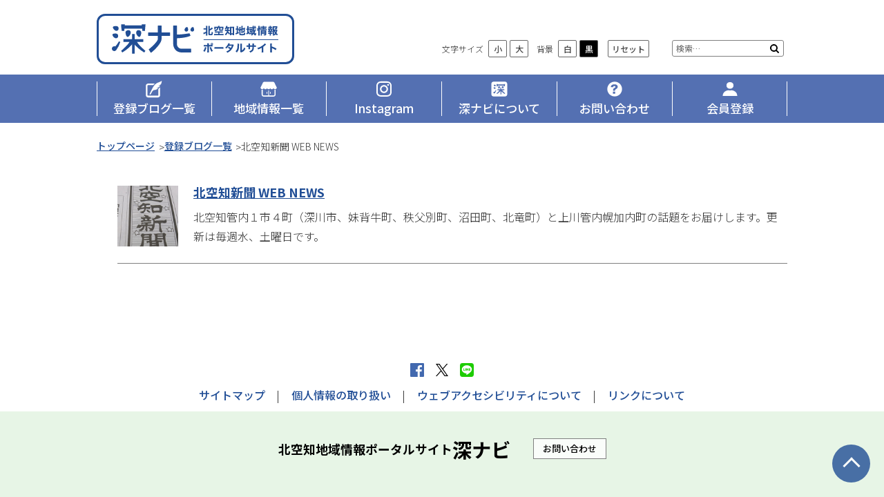

--- FILE ---
content_type: text/html; charset=UTF-8
request_url: https://www.fukanavi.com/blog/865
body_size: 4452
content:
<!doctype html>
<html dir="ltr" lang="ja" prefix="og: https://ogp.me/ns#" class="no-js">
<head>
	<meta charset="UTF-8">
	<meta name="viewport" content="width=device-width, initial-scale=1">
	<meta name="format-detection" content="telephone=no">
	<meta http-equiv="X-UA-Compatible" content="IE=edge">
	<link rel="profile" href="https://gmpg.org/xfn/11">

	<title>北空知新聞 WEB NEWS - 深ナビ</title>

		<!-- All in One SEO 4.6.5 - aioseo.com -->
		<meta name="robots" content="max-image-preview:large" />
		<link rel="canonical" href="https://www.fukanavi.com/blog/865" />
		<meta name="generator" content="All in One SEO (AIOSEO) 4.6.5" />
		<meta property="og:locale" content="ja_JP" />
		<meta property="og:site_name" content="深ナビ - 北空知地域情報ポータルサイト" />
		<meta property="og:type" content="article" />
		<meta property="og:title" content="北空知新聞 WEB NEWS - 深ナビ" />
		<meta property="og:url" content="https://www.fukanavi.com/blog/865" />
		<meta property="article:published_time" content="2018-12-10T08:10:10+00:00" />
		<meta property="article:modified_time" content="2018-12-14T05:59:58+00:00" />
		<meta name="twitter:card" content="summary_large_image" />
		<meta name="twitter:title" content="北空知新聞 WEB NEWS - 深ナビ" />
		<script type="application/ld+json" class="aioseo-schema">
			{"@context":"https:\/\/schema.org","@graph":[{"@type":"BreadcrumbList","@id":"https:\/\/www.fukanavi.com\/blog\/865#breadcrumblist","itemListElement":[{"@type":"ListItem","@id":"https:\/\/www.fukanavi.com\/#listItem","position":1,"name":"\u5bb6","item":"https:\/\/www.fukanavi.com\/","nextItem":"https:\/\/www.fukanavi.com\/blog\/#listItem"},{"@type":"ListItem","@id":"https:\/\/www.fukanavi.com\/blog\/#listItem","position":2,"name":"2018","previousItem":"https:\/\/www.fukanavi.com\/#listItem"}]},{"@type":"Organization","@id":"https:\/\/www.fukanavi.com\/#organization","name":"\u6df1\u30ca\u30d3","description":"\u5317\u7a7a\u77e5\u5730\u57df\u60c5\u5831\u30dd\u30fc\u30bf\u30eb\u30b5\u30a4\u30c8","url":"https:\/\/www.fukanavi.com\/"},{"@type":"WebPage","@id":"https:\/\/www.fukanavi.com\/blog\/865#webpage","url":"https:\/\/www.fukanavi.com\/blog\/865","name":"\u5317\u7a7a\u77e5\u65b0\u805e WEB NEWS - \u6df1\u30ca\u30d3","inLanguage":"ja","isPartOf":{"@id":"https:\/\/www.fukanavi.com\/#website"},"breadcrumb":{"@id":"https:\/\/www.fukanavi.com\/blog\/865#breadcrumblist"},"datePublished":"2018-12-10T17:10:10+09:00","dateModified":"2018-12-14T14:59:58+09:00"},{"@type":"WebSite","@id":"https:\/\/www.fukanavi.com\/#website","url":"https:\/\/www.fukanavi.com\/","name":"\u6df1\u30ca\u30d3","description":"\u5317\u7a7a\u77e5\u5730\u57df\u60c5\u5831\u30dd\u30fc\u30bf\u30eb\u30b5\u30a4\u30c8","inLanguage":"ja","publisher":{"@id":"https:\/\/www.fukanavi.com\/#organization"}}]}
		</script>
		<!-- All in One SEO -->

<link rel='dns-prefetch' href='//www.google.com' />
<link rel='dns-prefetch' href='//fonts.googleapis.com' />
<link rel='dns-prefetch' href='//s.w.org' />
<link rel="alternate" type="application/rss+xml" title="深ナビのフィード" href="https://www.fukanavi.com/feed" />
<link rel='stylesheet' id='wp-block-library-css'  href='https://www.fukanavi.com/fknv_wp/wp-includes/css/dist/block-library/style.min.css?ver=5.4.18'  media='all' />
<link rel='stylesheet' id='notosans-css'  href='https://fonts.googleapis.com/css?family=Noto+Sans+JP%3A300%2C500%2C700&#038;subset=japanese&#038;ver=5.4.18'  media='all' />
<link rel='stylesheet' id='base-style-css'  href='https://www.fukanavi.com/fknv_wp/wp-content/themes/fukanavi/assets/css/base.css?ver=1.2.02'  media='all' />
<link rel='stylesheet' id='color-print-css'  href='https://www.fukanavi.com/fknv_wp/wp-content/themes/fukanavi/assets/css/color1.css?ver=1.2.02'  media='print' />
<link rel='stylesheet' id='color-css' title='ツールボタン選択中配色' href='https://www.fukanavi.com/fknv_wp/wp-content/themes/fukanavi/assets/css/color1.css?ver=1.2.02'  media='screen' />
<link rel='alternate stylesheet' id='color1-css' title='01白背景' href='https://www.fukanavi.com/fknv_wp/wp-content/themes/fukanavi/assets/css/color1.css?ver=1.2.02'  media='screen' />
<link rel='alternate stylesheet' id='color2-css' title='02黒背景' href='https://www.fukanavi.com/fknv_wp/wp-content/themes/fukanavi/assets/css/color2.css?ver=1.2.02'  media='screen' />
<script  src='https://code.jquery.com/jquery-3.2.1.min.js?ver=3.2.1'></script>
<script  src='https://www.fukanavi.com/fknv_wp/wp-content/themes/fukanavi/assets/js/common.js?ver=1.2.02'></script>
<link rel='prev' title='氷雪まつりブログ' href='https://www.fukanavi.com/blog/775' />
<link rel='next' title='深川輝人工房＆VIVAふかがわBlog' href='https://www.fukanavi.com/blog/940' />
<link rel="icon" href="https://www.fukanavi.com/fknv_wp/wp-content/uploads/2018/12/cropped-favicon-32x32.jpg" sizes="32x32" />
<link rel="icon" href="https://www.fukanavi.com/fknv_wp/wp-content/uploads/2018/12/cropped-favicon-192x192.jpg" sizes="192x192" />
<link rel="apple-touch-icon" href="https://www.fukanavi.com/fknv_wp/wp-content/uploads/2018/12/cropped-favicon-180x180.jpg" />
<meta name="msapplication-TileImage" content="https://www.fukanavi.com/fknv_wp/wp-content/uploads/2018/12/cropped-favicon-270x270.jpg" />
<meta property="og:locale" content="ja_JP">
<meta property="og:site_name" content="深ナビ">
<meta property="og:url" content="https://www.fukanavi.com/blog/865">
<meta property="og:type" content="article">
<meta property="og:image" content="https://www.fukanavi.com/fknv_wp/wp-content/uploads/2018/12/OGP.jpg">
<script async src="https://www.googletagmanager.com/gtag/js?id=UA-128248720-1"></script><script>
  window.dataLayer = window.dataLayer || [];
  function gtag(){dataLayer.push(arguments);}
  gtag('js', new Date());

  gtag('config', 'UA-128248720-1');

/*翻訳初期設定------------------------------------*/
function googleTranslateElementInit() {
	new google.translate.TranslateElement({
		pageLanguage: 'ja',
		includedLanguages: 'en,ko,ru,zh-CN,zh-TW',
		layout: google.translate.TranslateElement.InlineLayout.SIMPLE,
		multilanguagePage: true,

		autoDisplay: false}, 'google_translate_element');
}
</script>
<script async src="https://translate.google.com/translate_a/element.js?cb=googleTranslateElementInit"></script></head>

<body id="newsPage" class="blog-template-default single single-blog postid-865 wp-embed-responsive">
<ul id="topGide" class="speech">
    <li><a href="#contents">本文へ</a></li>
    <li><a href="#menu">メニューへ</a></li>
</ul>
<div id="wrapper">
        <header id="pageHead">
        <div class="container">
            <h1 class="logo site-title"><a href="https://www.fukanavi.com/" rel="home">深ナビ</a></h1>
            <div id="tool">
                <h2 class="toggle"><span>設定</span></h2>
                <div class="panel">
                    <div id="translate">
                        <div id="google_translate_element"></div>
                    </div>
                                        <div class="search">
                       
	<form role="search" method="get" class="search-form" action="https://www.fukanavi.com/">
		<label>
			<span class="screen-reader-text">サイト内検索</span>
			<input type="search" class="search-field" placeholder="検索…" value="" name="s" title="検索:" />
		</label>
		<button type="submit" class="search-submit" >検索</button>
	</form>
                    </div>
                  	                </div>
            </div>
        </div>
        <nav id="menu" class="menu">
            <h2 class="toggle"><span>メニュー</span></h2>
            <ul class="panel">
                <li class="blog"><a href="https://www.fukanavi.com/blog/"><span>登録ブログ一覧</span></a></li>
<li class="mall"><a href="https://www.fukanavi.com/mall/"><span>地域情報一覧</span></a></li>
<li class="insta"><a href="https://www.fukanavi.com/instagram/"><span>Instagram</span></a></li>
<li class="about"><a href="https://www.fukanavi.com/about/"><span>深ナビについて</span></a></li>
<li class="inquiry"><a href="https://www.fukanavi.com/inquiry/"><span>お問い合わせ</span></a></li>
<li class="join"><a href="https://www.fukanavi.com/join/"><span>会員登録</span></a></li>            </ul>
        </nav>
    </header>
    

<div id="contents" class="container">
<div class="breadcrumbs"><h3 class="speech">現在位置の階層</h3><ol itemscope itemtype="http://schema.org/BreadcrumbList"><li itemprop="itemListElement" itemscope itemtype="http://schema.org/ListItem"><a itemprop="item" href="https://www.fukanavi.com/"><span itemprop="name">トップページ</span></a><meta itemprop="position" content="1" /></li><li itemprop="itemListElement" itemscope itemtype="http://schema.org/ListItem"><a itemprop="item" href="https://www.fukanavi.com/blog"><span itemprop="name">登録ブログ一覧</span></a><meta itemprop="position" content="2" /></li><li itemprop="itemListElement" itemscope itemtype="http://schema.org/ListItem"><span itemprop="name">北空知新聞 WEB NEWS</span><meta itemprop="position" content="3" /></li></ol><hr class="clear"></div>
		<main id="main" class="site-main blog">
        
            <div class="members mainText">
		<article class="post-865 mInfo blog" data-kana="キタソラチシンブン ウェブ ニュース">
	<header class="entry-header">
	<a href="http://blog.livedoor.jp/kitasorachi_web_news/" target="_blank">
<h4 class="entry-title">北空知新聞 WEB NEWS</h4><div class="thumb"><img src="https://livedoor.blogimg.jp/kitasorachi_web_news/imgs/f/c/fc64cc8b.jpg" alt=""></div></a>
	</header><!-- .entry-header -->
	<p class="description">北空知管内１市４町（深川市、妹背牛町、秩父別町、沼田町、北竜町）と上川管内幌加内町の話題をお届けします。更新は毎週水、土曜日です。</li>	
</article><!-- #post-865 -->            </div>
            
		</main><!-- #main -->
	</div>

</div>
<footer id="pageFoot">
    <p id="upLink"><a href="#pageHead"><span>ページの先頭へ</span></a></p>
    <div class="sInfo container">
        <div class="sBtns" data-btns="fb,tw,li"></div>
        <ul id="fotLink" class="nav"><li><a href="https://www.fukanavi.com/sitemap">サイトマップ</a></li>
<li><a href="https://www.fukanavi.com/about/privacy-policy">個人情報の取り扱い</a></li>
<li><a href="https://www.fukanavi.com/about/webaccessibility">ウェブアクセシビリティについて</a></li>
<li><a href="https://www.fukanavi.com/about/link-banner">リンクについて</a></li>
</ul>    </div>
    <div id="fotBox">
        <div class="container">
            <div class="fs">
                <p class="SiteName"><span class="ss">北空知地域情報ポータルサイト</span><span class="title">深ナビ</span></p>
                <p class="btn"><a href="https://www.fukanavi.com/inquiry/">お問い合わせ</a></p>
            </div>
		</div>
    </div>
                
</footer>
<hr class="clear">
<ul id="bottomGide" class="speech">
    <li><a href="#pageHead">ページの先頭へ</a></li>
    <li><a href="#contents">本文へ</a></li>
    <li><a href="#menu">メニューへ</a></li>
</ul>

<!-- Custom Feeds for Instagram JS -->
<script>
var sbiajaxurl = "https://www.fukanavi.com/fknv_wp/wp-admin/admin-ajax.php";

</script>
<script >
var renderInvisibleReCaptcha = function() {

    for (var i = 0; i < document.forms.length; ++i) {
        var form = document.forms[i];
        var holder = form.querySelector('.inv-recaptcha-holder');

        if (null === holder) continue;
		holder.innerHTML = '';

         (function(frm){
			var cf7SubmitElm = frm.querySelector('.wpcf7-submit');
            var holderId = grecaptcha.render(holder,{
                'sitekey': '6LeG2IIUAAAAAKva5hPwdjR0IfpUC6xI-p-YloPp', 'size': 'invisible', 'badge' : 'inline',
                'callback' : function (recaptchaToken) {
					if((null !== cf7SubmitElm) && (typeof jQuery != 'undefined')){jQuery(frm).submit();grecaptcha.reset(holderId);return;}
					 HTMLFormElement.prototype.submit.call(frm);
                },
                'expired-callback' : function(){grecaptcha.reset(holderId);}
            });

			if(null !== cf7SubmitElm && (typeof jQuery != 'undefined') ){
				jQuery(cf7SubmitElm).off('click').on('click', function(clickEvt){
					clickEvt.preventDefault();
					grecaptcha.execute(holderId);
				});
			}
			else
			{
				frm.onsubmit = function (evt){evt.preventDefault();grecaptcha.execute(holderId);};
			}


        })(form);
    }
};
</script>
<script  async defer src='https://www.google.com/recaptcha/api.js?onload=renderInvisibleReCaptcha&#038;render=explicit&#038;hl=ja'></script>


</body>
</html>


--- FILE ---
content_type: text/css
request_url: https://www.fukanavi.com/fknv_wp/wp-content/themes/fukanavi/assets/css/base.css?ver=1.2.02
body_size: 17734
content:
@charset "UTF-8";
/* CSS Document */

/*! sanitize.css v7.0.3 | CC0 License | github.com/csstools/sanitize.css */*,::before,::after{background-repeat:no-repeat;box-sizing:border-box}::before,::after{text-decoration:inherit;vertical-align:inherit}html{cursor:default;font-family:system-ui,-apple-system,Segoe UI,Roboto,Ubuntu,Cantarell,Noto Sans,sans-serif,"Apple Color Emoji","Segoe UI Emoji","Segoe UI Symbol","Noto Color Emoji";line-height:1.15;-moz-tab-size:4;tab-size:4;-ms-text-size-adjust:100%;-webkit-text-size-adjust:100%;word-break:break-word}body{margin:0}h1{font-size:2em;margin:.67em 0}hr{height:0;overflow:visible}main{display:block}nav ol,nav ul{list-style:none}pre{font-family:Menlo,Consolas,Roboto Mono,Ubuntu Monospace,Noto Mono,Oxygen Mono,Liberation Mono,monospace;font-size:1em}a{background-color:transparent}abbr[title]{text-decoration:underline;text-decoration:underline dotted}b,strong{font-weight:bolder}code,kbd,samp{font-family:Menlo,Consolas,Roboto Mono,Ubuntu Monospace,Noto Mono,Oxygen Mono,Liberation Mono,monospace;font-size:1em}small{font-size:80%}::-moz-selection{background-color:#b3d4fc;color:#000;text-shadow:none}::selection{background-color:#b3d4fc;color:#000;text-shadow:none}audio,canvas,iframe,img,svg,video{vertical-align:middle}audio,video{display:inline-block}audio:not([controls]){display:none;height:0}img{border-style:none}svg:not([fill]){fill:currentColor}svg:not(:root){overflow:hidden}table{border-collapse:collapse}button,input,select,textarea{font-family:inherit;font-size:inherit;line-height:inherit}button,input,select{margin:0}button{overflow:visible;text-transform:none}button,[type="button"],[type="reset"],[type="submit"]{-webkit-appearance:button}fieldset{padding:.35em .75em .625em}input{overflow:visible}legend{color:inherit;display:table;max-width:100%;white-space:normal}progress{display:inline-block;vertical-align:baseline}select{text-transform:none}textarea{margin:0;overflow:auto;resize:vertical}[type="checkbox"],[type="radio"]{padding:0}[type="search"]{-webkit-appearance:textfield;outline-offset:-2px}::-webkit-inner-spin-button,::-webkit-outer-spin-button{height:auto}::-webkit-input-placeholder{color:inherit;opacity:.54}::-webkit-search-decoration{-webkit-appearance:none}::-webkit-file-upload-button{-webkit-appearance:button;font:inherit}::-moz-focus-inner{border-style:none;padding:0}:-moz-focusring{outline:1px dotted ButtonText}details{display:block}dialog{background-color:white;border:solid;color:black;display:block;height:-moz-fit-content;height:-webkit-fit-content;height:fit-content;left:0;margin:auto;padding:1em;position:absolute;right:0;width:-moz-fit-content;width:-webkit-fit-content;width:fit-content}dialog:not([open]){display:none}summary{display:list-item}canvas{display:inline-block}template{display:none}a,area,button,input,label,select,summary,textarea,[tabindex]{-ms-touch-action:manipulation;touch-action:manipulation}[hidden]{display:none}[aria-busy="true"]{cursor:progress}[aria-controls]{cursor:pointer}[aria-disabled="true"],[disabled]{cursor:not-allowed}[aria-hidden="false"][hidden]:not(:focus){clip:rect(0,0,0,0);display:inherit;position:absolute}

/*基本・共通******************************************/
/*リンク*/
a[href] {
	font-weight:500;
	text-decoration:underline;
	-webkit-transition: 0.3s;
	transition: 0.3s;
}
a[href]:hover, a[href]:focus, a[href]:active{
	text-decoration:none;
}

/*見出し*/
h1, h2, h3, h4, h5, h6, strong{
	margin:0;
	padding:0;
	color:inherit;
}
/*強調*/
b,strong{
	font-weight:700;
}

em{
	font-size: 100%;
	text-decoration: none;
	font-style: normal;
}
/*画像など*/
img, object, embed, video {
	max-width: 100%;
	height: auto;
	vertical-align: top;
}
/*クリア*/
.clear{
	clear:both;
}
hr{
	border: 0;
	border-top:1px dotted #999;
	margin:10px 0;
}
hr.clear{
	display:none;
}

/*読み上げ用隠し*/
.speech,
.screen-reader-text{
	position: absolute;
	width: 1px;
	height: 1px;
	padding: 0;
	margin: -1px;
	overflow: hidden;
	clip: rect(0, 0, 0, 0);
	border: 0;
}
/*印刷のみ*/
.printOnly{
	display:none;
}

@media print{
/*印刷時*/
	.speech{
	  display:none;
	}
	.printOnly{
	  display:block;
	}
}
/*非表示*/
.noDisp{
	display:none !important;
}
/*サイズ別表示*/
/*Mobile*/
@media screen and (max-width: 767px){
	.onlyDesktop {
		display: none !important;
	}
}
/*Desktop&print*/
@media screen and (min-width: 768px), print{
	.onlyMobile{
		display: none !important;
	}
}

/*ナビゲーション*/
nav ul, nav li,
ul.nav,.nav ul, .nav li{
	margin:0;
	padding:0;
	display:block;
	list-style:none;
}

/*別ウィンドウアイコン*/
.nw {
	display: inline-block;
	margin-left: 0.5em;
	height:0;
	width:1em;
	padding-top:1em;
	overflow:hidden;
	vertical-align: middle;
	background-repeat:no-repeat;
}
/*ボタン*/
.btn a,
 a.btn{
	display: inline-block;
	padding: 3px 1em;
	border: 1px solid;
	 text-decoration: none;
}
.btn a:hover, a.btn:hover,
.btn a:focus, a.btn:focus,
.btn a:active, a.btn:active{
	text-decoration: underline;
}

/*Helper*/
.center, .text-center{
	text-align:center;
}
.text-left{
	text-align:left;
}
.text-right{
	text-align:right;
}
.float-right{
	float:right;
}
.float-left{
	float:left;
}
.text-large{
	font-size:1.2em;
}
/*clearfix*/
.clearfix:after {
    content:" ";
    display:block;
    clear:both;
}
.inline{
	display:inline-block;
}

/*grid*/
.row {
    display: -webkit-box;
    display: -ms-flexbox;
    display: flex;
}
.row .col {
    -webkit-box-flex: 1;
        -ms-flex: 1;
            flex: 1;
}
.wp-block-image{
	text-align: center;
}
@media only screen and (max-width: 767px) {
	.row,
	.wp-block-columns {
		display: block;
	}
	.row .col,
	.has-2-columns .wp-block-column,
	.has-3-columns .wp-block-column,
	.has-4-columns .wp-block-column,
	.has-5-columns .wp-block-column,
	.has-6-columns .wp-block-column {
		width: 100%;
	}
}



/*画像配置補正*/
figure{
	max-width:100%;
	display:block;
	text-align:center;
    margin: 1em;
}
figure img{
	display:block;
	margin: 0 auto;
	text-align: center;
}

figure.alignleft ,
img.alignleft {
  float: left;
  margin-right:1em;
  margin-bottom:1em;
}
figure.alignright,
img.alignright {
  float: right;
  margin-left:1em;
  margin-bottom:1em;
}
img.aligncenter,
figure.aligncenter {
	margin:0 auto 1em;
	text-align: center;
}
figure figcaption.wp-caption-text,
figcaption {
	text-align:left;
	word-wrap: break-word;
	display: block;
	margin: 0.5em 0;
}

/*Mobile*/
@media screen and (max-width: 767px){ /*不要なはず*/
	figure.wp-caption{
		width:auto !important;
	}
}


/*ツールチップ****************************/
p#vtip {
	display: none;
	position: absolute;
	padding: 5px 10px;
	margin: 0;
	left: 5px;
	font-size: 0.8em;
	color: #fff;
	background-color: #000;
	background-color: rgba(0,0,0,0.8);
	border: 2px solid #222;
	z-index: 9999;	
	border-radius: 4px;
	-webkit-box-shadow: 2px 2px 3px 0 rgba(0,0,0,0.2);
	box-shadow: 2px 2px 3px 0 rgba(0,0,0,0.2);
}


/*構造 レイアウト*******************************************************/
body {
	font-size: 100%;
	font-family: "Noto Sans JP", "Hiragino Sans", "Hiragino Kaku Gothic Pro","游ゴシック", YuGothic, "メイリオ", Meiryo, sans-serif;
	font-weight: 300;
	-webkit-font-feature-settings: "pkna";
	        font-feature-settings: "pkna";
	line-height: 1.75;
	word-wrap: break-word;
	overflow-wrap: break-word;
	position: relative;
	min-width: 320px;
	width:100%;
	z-index: 1;
}
.container{
	margin:10px auto;
	padding: 0 10px;
	max-width:1020px;
}
/*Desktop*/
@media screen and (min-width: 768px){
	/*フッター下付*/
	.flexbox body { 
		min-height: 100vh;
	 	display: -webkit-box;
	 	display: -ms-flexbox;
	 	display: flex; 
		-webkit-box-orient: vertical; 
		-webkit-box-direction: normal; 
		    -ms-flex-flow: column nowrap; 
		        flex-flow: column nowrap;
	}
	.flexbox #wrapper{
		 -webkit-box-flex: 1;
		     -ms-flex-positive: 1;
		         flex-grow: 1;
	}

}
@media print {
/*印刷時*/
	body{
		min-height:0;
		min-width:0;
		width:1020px;
	}
}

/*ヘッダー詳細*******************************************************/
#pageHead{
	position:relative;
}


#pageHead h1{
	display: inline-block;
	font-size:1.25em;
}
#pageHead h1.logo a{
	display: block;
	width: 290px;
	padding-top: 73px;
	height: 0;
	overflow: hidden;
}

/**文字/配色ツール*/
#t_jtools{
	font-size:12px;
	line-height:1.75;
}
#t_jtools,
#t_jtools ul,
#t_jtools li{
	margin: 0;
	padding: 0;
	list-style:none;
	display:inline-block;
	vertical-align:middle;
}
#t_jtools >li{
	margin:0 5px;
}
#t_jtools li ul{
	margin-left:5px;
}
#t_jtools .label{
	display:inline-block;
	vertical-align:middle;
}
#t_jtools button{
	text-align:center;
	margin: 0 2px;
	padding:1px 5px;
	min-width:27px;
	color:#444;
	vertical-align:middle;
	background:#fff;
	border:1px solid #666;
	border-radius:2px;
}
#t_black button{
	color:#fff;
	background: #000;
}

/*翻訳*/
#translate .goog-te-gadget-simple{
	border-color:#808080;
	border-radius: 3px;
}
#translate a{
	text-decoration: none;
	color: #000 !important;
}
#pageHead #translate a[href]:hover,
#pageHead #translate a[href]:focus,
#pageHead #translate a[href]:active{
	text-decoration: none;
}
#pageHead #translate .goog-te-gadget,
#pageHead #translate .goog-te-gadget-simple{
	font-size:inherit ;
}
/*検索*/
#tool .search form{
	position:relative;
	text-align:left;
	color: #000;
	background:#fff;
	border: 1px solid #808080;
	font-size:1em;
	padding:1px 25px 1px 3px;
	border-radius: 3px;
}
#tool .search form input[type="text"]{
	font-size:1em;
	line-height:1.5;
	width:100%;
	padding:0;
	border:none !important;
}
/*IE*/
.search form input:-ms-input-placeholder{
	font-size:1em;
	color:#666;
	font-weight:normal;
}

#tool .search form button{
    position: absolute;
    top: 0;
    right: 0;
    height: 100%;
    width:0;
	padding: 0 0 0 25px;
	overflow:hidden;
	border:none;
	-webkit-appearance: button;
	text-transform: none;
	background-color: transparent;
	background-size: 13px 13px;
	background-position: center;
	background-image: url('[data-uri]');
}
/*メニュー*/
.menu{
	overflow: hidden;
}
.menu li a{
	display: block;
	text-decoration: none;
}
.menu li a[href]{
	text-decoration: none;
}
.menu li a::before{
	content: "";
	display: inline-block;
    text-decoration: none;
	vertical-align: middle;
	width: 26px;
	height: 26px;
	background-size: contain;
	background-position: center center;
}

.menu .blog a::before{
	background-image: url('[data-uri]')
}
.menu .mall a::before{
	background-image: url('[data-uri]');
}
.menu .about a::before{
	background-image: url('[data-uri]')
}
.menu .inquiry a::before{
	background-image: url('[data-uri]')
}
.menu .join a::before{
	background-image: url('[data-uri]')
}
.menu .insta a::before{
	background-image: url('[data-uri]')
}

.menu li a span{
	display:inline-block;
	position: relative;
}
#menu li a span::after{
	content: "";
	position: absolute;
	bottom: -2px;
	display: block;
	background: #fff;
	height: 2px;
	left: 0; right:0;
	-webkit-transform: scaleX(0);
	        transform: scaleX(0);
	-webkit-transition: -webkit-transform 0.3s;
	transition: -webkit-transform 0.3s;
	transition: transform 0.3s;
	transition: transform 0.3s, -webkit-transform 0.3s;
}
#menu li a:hover span::after,
#menu li a:active span::after,
#menu li a:focus span::after{
	-webkit-transform: scaleX(1);
	        transform: scaleX(1);
}

/*Mobile*/
@media screen and (max-width: 767px){
	#pageHead .container{
		margin: 0;
		padding: 10px;
		padding-right: 105px;
		height: 62px;
	}
	#pageHead h1.logo a{
		width:165px;
		padding-top: 42px;
	}
	/*位置調整*/
	#pageHead #tool,
	#pageHead #menu{
		display: block;
		position: absolute;
		top: 10px;
		right: 10px;
	}
	#pageHead #tool{
		margin-right: 50px;
	}
	/*ボタン*/
	#pageHead h2.toggle{
		cursor: pointer;
		display: block;
		text-align: center;
		width: 42px;
		height: 42px;
		font-size: 10px;
		border:1px solid #AEBFE6;
		border-radius: 5px;
		color: #fff;
		background: #5470B1;
	}
	#pageHead h2.toggle::before{
		content: "";
		display: block;
		height: 24px;
		background-position: center center;
		background-size: 16px;
	}
	#tool h2.toggle::before{
		background-image: url('[data-uri]');
	}
	#menu h2.toggle::before{
		background-image: url('[data-uri]');
	}
	
	#pageHead h2.toggle span{
		display: block;
		line-height: 1.2;
	}
	
	#pageHead .open h2.toggle::before{
		background-size: 14px;
		background-image: url('[data-uri]')
	}
	#pageHead .open h2.toggle span{
		display: none;
	}
	#pageHead .open h2.toggle::after{
		content: "閉じる";
		line-height: 1.2;
		display: block;
	}
	/*バネル*/
	#pageHead .panel{
		display:block;
		position: fixed;
		font-size: 0.75em;
        max-width: 100vw;
        max-height: calc(100vh - 62px);
        overflow: auto;
		width: 14.5em;
		right: -15em;
		top: 62px;
		-webkit-transition: 0.4s;
		transition: 0.4s;
		z-index: 22;
	}
	#pageHead .open .panel{
		right: 0;
	}
	/*パネルOPEN*/
	body.opend{
		height: 100vh;
		overflow-y: hidden;
	}
	.opend #pageHead::before{
		content: "";
		display:block;
		position: fixed;
		left: 0; right: 0;
		top: 62px;	bottom: 0;
		z-index: 20;
		background: rgba(0,0,0,0.40);
		-webkit-transition: 0.4s;
		transition: 0.4s;
	}
	
	#tool .panel{
		padding: 5px;
	}
	#tool .panel>*{
		display: block;
		margin:10px ;
	}
	#tool .panel #t_jtools{
		margin-bottom: 15px;
	}
	#t_jtools >li{
		margin:10px 5px;
		display: block;
	}
	#t_jtools li ul{
		float: right;
		margin: 0 -5px 0 0;
	}
	#t_jtools button{
		margin: 0 5px;
	}
	#t_reset{
		text-align: center;
	}
	
	#menu  li+li{
		border-top:1px solid #fafafa;
	}
	#menu li a{
		padding: 12px;
	}
	#menu li a::before{
		height: 16px;
		width: 16px;
		vertical-align: text-bottom;
		margin-right: 0.5em;
	}

}
/*Desktop & Print*/
@media screen and (min-width: 768px), print{
	#pageHead .container{
		display: -webkit-box;
		display: -ms-flexbox;
		display: flex;
		-webkit-box-pack: justify;
		    -ms-flex-pack: justify;
		        justify-content: space-between;
		-webkit-box-align: end;
		    -ms-flex-align: end;
		        align-items: flex-end;
		font-size: 16px;
	}
	#pageHead h1{
		margin-top: 10px;
		margin-bottom: 5px;
	}
	#pageHead h2.toggle{
		position: absolute;
		width: 1px;
		height: 1px;
		padding: 0;
		margin: -1px;
		overflow: hidden;
		clip: rect(0, 0, 0, 0);
		border: 0;
	}
	#tool{
		text-align: right;
		padding: 10px 0 10px 10px;
		font-size: 0.75em;
	}
	#tool .panel>*{
		display: inline-block;
		margin: 5px;
		vertical-align: middle;
	}
	#tool .search form{
		width: 13.5em;
	}
	
	#menu ul{
		width: 100%;
		max-width: 1000px;
		margin: 0 auto;
		display: table;
		table-layout: fixed;
	}
	#menu  li{
		display: table-cell;
		position: relative;
		text-align: center;
		vertical-align: top;
	}
	#menu li::before,
	#menu li:last-child::after{
		content:"";
		position:absolute;
		top:0;
		left: 0;
		display:block;
		height:74.5%;
		height: calc( 100% - 20px );
		margin-top: 10px;
		width:0;
		border-left:1px solid #fff;
		z-index: 3;
	}
	#menu li:last-child::after{
		right: 0;
		left: auto;
	}
	#menu li a{
		min-height: 70px;
		padding: 5px 3px;
		position:relative;
		z-index: 2;
		font-size: 1.0625em;
		display: -webkit-box;
		display: -ms-flexbox;
		display: flex;
		-webkit-box-orient: vertical;
		-webkit-box-direction: normal;
		    -ms-flex-flow: column;
		        flex-flow: column;
		-webkit-box-pack: center;
		    -ms-flex-pack: center;
		        justify-content: center;
		-webkit-box-align: center;
		    -ms-flex-align: center;
		        align-items: center;
	}
	#menu li a::before{
		display: block;
		margin: 0 auto;
	}

}

/*フッター詳細*******************************************************/
#pageFoot{
	clear:both;
	overflow: hidden;
	margin-top: 30px;
}

/*上へ*/
#upLink{
	position:fixed;
	z-index:15;
	right:20px;
	bottom:5px;
	-webkit-transition: ease-in 0.3s;
	transition: ease-in 0.3s;
}
#upLink a{
	position:relative;
	display: block;
	opacity:0.8;
	overflow:hidden;
	text-align: center;
	text-decoration: none;
}
#upLink a:hover,
#upLink a:active,
#upLink a:focus{
	opacity: 1;
}
#upLink a,
#upLink a::before{
	width: 55px;
	height: 55px;
}
#upLink a::before{
	content: "";
	display: block;
	background: #214E96;
	border-radius:50%;
}
#upLink a::after {
	content: "";
	display: block;
	position: absolute;
    width: 18px;
    height: 18px;
    border-top: 3px solid #FFF;
    border-right: 3px solid #FFF;
    -webkit-transform: rotate(-45deg) ;
    transform: rotate(-45deg) ;
    top: 50%;
    left: 50%;
    margin-left: -9px;
    margin-top: -6px;
}
/*Mobile*/
@media screen and (max-width: 767px){
	#upLink {
		right:15px;
		bottom: 10px;
	}
	#upLink a,
	#upLink a::before{
		width: 48px;
		height: 48px;
	}
}
@media print{
	#upLink{
		display:none;
	}
}

/*SNSボタン*/
.sBtns ul{
	margin: 10px;
	padding: 0;
	text-align: center;
	list-style: none;
}
.sBtns ul li{
	display: inline-block;
	margin: 5px 8px;
}
.sBtns ul li a{
	display: block;
	overflow: hidden;
	width: 0;
	height: 20px;
	padding-left: 20px;
	background-position: center;
	background-size: contain;
}
.sBtns ul li.tw a,.sBtns ul li.x a{
	background-size: 90%;
}
/*Desktop & Print*/
@media screen and (min-width: 1000px), print{
	.sBtns ul{
		margin: 0 auto;
	}
}

/*サイト情報リンク*/
#pageFoot .sInfo .nav{
	margin: 5px 0;
	text-align: center;
}
#pageFoot .sInfo .nav li{
	display: inline-block;
}
#pageFoot .sInfo .nav li::after{
	display: inline-block;
	content: "|";
	margin: 0 0.8em 0 1em;
}
#pageFoot .sInfo .nav li:last-child::after{
	display: none;
}
#pageFoot .sInfo .nav li a{
	text-decoration: none;
}
#pageFoot .sInfo .nav li a:hover,
#pageFoot .sInfo .nav li a:focus,
#pageFoot .sInfo .nav li a:active{
	text-decoration: underline;
}
#fotBox{
	overflow: hidden;
	text-align: center;
}
#fotBox .fs span{
	display: inline-block;
	vertical-align: middle;
}

#fotBox p{
	margin: 0 0 1em;
}
#fotBox .SiteName{
	font-weight: 700;
}
#fotBox .btn a{
	font-size: 0.866666666666667em;
}

#fotBox .Copyright{
	display: block;
}
/*Mobile*/
@media screen and (max-width: 767px){
	#fotBox{
		font-size: 0.8125em;
	}
	#fotBox .fs{
		padding:0 0 10px ;
	}
	#fotBox .SiteName .title{
		font-size: 1.5em;
	}
}

/*Desktop & Print*/
@media screen and (min-width: 768px), print{
	#fotBox{
		font-size: 0.9375em;
	}
	#fotBox p{
		margin: 0 1em 1em;
		display: inline-block;
	}
	#fotBox .fs{
		padding: 20px 0;
	}

	#fotBox .SiteName .ss{
		font-size: 1.1875em;
	}
	#fotBox .SiteName .title{
		font-size: 1.875em;
	}
	
}
/*コンテンツ*******************************************************/
#contents{
	position:relative;
}
/*Mobile*/
@media screen and (max-width: 767px){
	#contents{
		font-size:0.8125em;
		padding:0 10px;
		margin-top: 0;
	}
}
/*Desktop*/
@media screen and (min-width: 768px), print{
	.on-sidebar #contents{
		max-width: 1020px;
		margin:0 auto ;
		display: -webkit-box;
		display: -ms-flexbox;
		display: flex;
		-webkit-box-orient: horizontal;
		-webkit-box-direction: normal;
		    -ms-flex-flow: row wrap;
		        flex-flow: row wrap;
		-webkit-box-pack: justify;
		    -ms-flex-pack: justify;
		        justify-content: space-between;
	}
	.on-sidebar #contents >.breadcrumbs {
		width: 100%;
	}
	.on-sidebar #contents #main {
		width: 75%;
	}
	.on-sidebar #contents #side{
		padding-left: 5%;
		width: 25%;
		margin: 0;
	}
	

}
/*バンクズ*******************************************************/
.breadcrumbs{
	overflow: hidden;
	text-align:left;
	clear: both;
	margin:0 0 10px;
}
.breadcrumbs ol {
	list-style-type:none;
	margin: 0; padding: 0;
}
.breadcrumbs li {
	display:inline-block;
	vertical-align:middle;
}
.breadcrumbs li:after{
	display:inline-block;
	margin-left:.4em;
	content:"\03e";
}
.breadcrumbs li:last-child:after{
	display:none;
	content:"";
}
/*Mobile*/
@media screen and (max-width: 767px){
	.breadcrumbs{
		font-size:0.85em;
	}
}
/*Desktop*/
@media screen and (min-width: 768px), print{
	.breadcrumbs{
		font-size:0.875em;
		margin:20px 0;
	}
}


/*コンテンツ詳細*******************************************************/
/*contentヘッダー*/
.contentHead{
	margin-bottom:20px;
}
.contentHead h2{
	font-size:1.625em;
	padding:7px 10px 8px 28px;
	margin-bottom: 24px;
	position:relative;
}
.contentHead h2:before{
	content:"";
	display:block;
	position:absolute;
	width:9px;
	height: 1em;
	margin-top: -0.5em;
	top:50%;
	left:0;
	background: #5470B2;	
}
.contentHead p{
	margin:15px 0;
}
.contentHead .info{
	text-align:right;
	margin:10px 0 20px;
	font-size:0.875em;
}
.contentHead .info>*{
	margin:5px 0;
}

/*Mobile*/
@media screen and (max-width: 767px){
	.contentHead h2{
		font-size:1.230769230769231em;
		padding-left:20px;
		margin-bottom: 20px;
	}
}

/*ページ内目次**************************************/
.idxInter{
	padding: 7px;
    margin: 20px 0;
	font-size: 0.875em;
	display: -webkit-box;   
	display: -ms-flexbox;   
	display: flex;
}
.idxInter h3,
.idxInter ul{
	padding: 5px;
}
.idxInter h3{
	font-size:1em;
	width: 8.2em;
	width: calc( 6.5em + 20px );
	text-align:left;
	margin:0;
	border-style: solid;
	border-width: 0 1px 0 0;
	background:none;
	vertical-align: middle;
}
.idxInter ul{
	margin:0;
	list-style:none;
	font-size: 90%;
	-webkit-box-flex: 4;
	    -ms-flex: 4 0 80%;
	        flex: 4 0 80%;
}
.idxInter li{
	display:inline-block;
}
.idxInter li a{
	display:block;
	position:relative;
	padding-left:5px;
	margin-left: 10px;
}
.idxInter li a::before{
	display:inline-block;
	vertical-align: middle;
	content: '';
	width: 0;
	height: 0;
	border-style: solid;
	border-width: 6px 4px 0 4px;
	border-color: #333 transparent transparent transparent;
	margin: 0 5px 2px 0;
}
/*Mobile*/
@media screen and (max-width: 767px){
	.idxInter{
		display: block;
		margin: 15px 0;
	}
	.idxInter h3{
		padding-top: 0;
		width: 100%;
		display: block;
		border-width: 0 0 1px;
	}
}

/*本文***********/
.mainText:after{
    content:" ";
    display:block;
    clear:both;
}

.mainText  p, .txtPart, .about p{
	margin: 0.5em 0;
}

/*リスト エディタ内*/
.mainText ul, .mainText ol,
.mainText td ul, .mainText td ol{
	margin:1em 1em 1em 2em;
	padding: 0;
}
.mainText >article,
.mainText .section,
.mainText section{
	clear: both;
	margin-bottom:30px;
}
.mainText h3{
	position:relative;
	clear:both;
	margin-top:30px;
	margin-bottom:25px;
	font-weight:bold;
	font-size:1.5em;
	line-height:1.5;
	padding:5px 10px 10px;
	border-top:2px solid ;
}

.mainText h4{
	position:relative;
	clear:both;
	margin-top:20px;
	margin-bottom:15px;
	font-weight:bold;
	font-size:1.25em;
	line-height:1.5;
	padding:5px;
	border-bottom: 2px solid;
}

.mainText h5{
	position:relative;
	clear:both;
	margin-top:15px;
	margin-bottom:10px;
	font-weight:bold;
	font-size:1.125em;
	line-height:1.5;
	padding: 3px 0px 3px 0.8em;
}
.mainText h5:before{
	content:"";
	display:inline-block;
	vertical-align: middle;
	width:.5em;
	height:1.2em;
	margin-left:-0.8em;
	margin-right:.3em;
}
/*Desktop*/
@media screen and (min-width: 768px), print{
	.mainText{
		padding-left:30px;
	}
	.mainText .about{
		margin-left:-30px;
	}
	.mainText h3{
		margin-left:-25px;
		padding-left: 16px;
	}
	.mainText h4{
		margin-left: -4px;
		padding-left: 0;
		padding-right: 0;
	}
	.mainText h5{
		margin-left: -4px;
	}
}




/*外部などコード埋め込み*/
.gCode{
	clear:both;
	overflow:hidden;
	margin: 20px 0;
	text-align:center;
}
.gCode iframe, .gCode object ,.gCode video {
	margin: 0 auto;
	text-align: left;
	max-width: 100%;
}
.gCode iframe {
	border: none;
}
/*pagePlugin*/
.gCode .fb-page {
  max-width: 500px;
  margin: 0 auto;
}
.gCode .fb_iframe_widget,
.gCode .fb_iframe_widget span,
.gCode .fb_iframe_widget iframe[style] {
  width: 100% !important;
}
/*clearfix*/
.gCode:after {
	content: "";
	display: block;
	clear: both;
}
/*Mobile*/
@media screen and (max-width: 767px){
	/*レスポンシブ化*/
	.RFrameWrap{
		margin:0 auto;
		position: relative;
		padding-bottom: 60%;/*縦横比 default*/
		height: 0;
		overflow: hidden;
	}
	.RFrameWrap video,
	.RFrameWrap iframe {
		margin:0;
		position: absolute;
		top: 0;
		left: 0;
		width: 100% !important;
		height: 100% !important;
	}

	/*scroll化*/
	.gCode.scroll{
		overflow: auto;
		width: 100%;
		min-height: .01%;
		-webkit-overflow-scrolling: touch;
		overflow-scrolling: touch;
	}
	.gCode.scroll iframe {
		overflow: auto;
		width: 100%;
		max-width: none;
		-webkit-overflow-scrolling: touch;
		overflow-scrolling: touch;
	}

}
/*Desktop&print*/
@media screen and (min-width: 768px), print{
	.RFrameWrap{
		padding:0  !important;
	}
}




/*Gutenberg*/
.has-small-font-size{
	font-size: 0.75em;
}
.has-regular-font-size{
	font-size: 1em;
}
.has-large-font-size{
	font-size: 1.25em;
}
/*画像補正*/
.mainText figure{
	max-width:100%;
	display:block;
	text-align:center;
}
.mainText figure img{
	display:block;
	margin: 0 auto;
	text-align: center;
}

.mainText figure.alignleft ,
.mainText img.alignleft {
  float: left;
  margin-right:10px;
  margin-bottom:10px;
}
.mainText figure.alignright,
.mainText img.alignright {
  float: right;
  margin-left:10px;
  margin-bottom:10px;
}
.mainText img.aligncenter,
.mainText figure.aligncenter {
	display:block;
	margin:0 auto 10px;
	text-align: center;
}
.mainText figure figcaption.wp-caption-text,
.mainText figcaption {
	text-align:left;
	word-wrap: break-word;
	display: block;
	margin: 5px 0;
}
/*Mobile*/
@media screen and (max-width: 767px){
	.mainText figure.wp-caption{
		width:auto !important;
	}
	/*float解除*/
	.mainText figure.alignleft ,
	.mainText img.alignleft ,
	.mainText figure.alignright,
	.mainText img.alignright {
		float: none;
		margin:0 auto 10px;
		text-align: center;
	}
}

/*リンクボタン*/
.wp-block-button{
	text-align:left;
	text-indent: 0 !important;
}
.mainText .wp-block-button__link{
	font-size:1.1em;
	line-height: 1.4;
	font-weight: 500;
	text-decoration: none;
	background-color:#5470B2;
	color:#FFF;
}
.mainText .wp-block-button__link[href]{
	color:#FFF;
}
.mainText .wp-block-button__link[href]:hover,
.mainText .wp-block-button__link[href]:focus{
	text-decoration:underline;
}

.mainText .is-style-outline .wp-block-button__link,
.mainText .is-style-outline .wp-block-button__link[href]{
	background: transparent;
	color:#5470B2;
}


/*添付書類*/
.wp-block-file{
	margin-left: 10px;
	margin-bottom: 5px;
}
.wp-block-file a{
	display:inline-block;
	vertical-align:middle;	
}
.wp-block-file a::before{
	content: "";
	display: inline-block;
	margin-top: -3px;
	width: 30px;
	height: 23px;
	background-repeat: no-repeat;
	background-image:url('[data-uri]');
}

.wp-block-file a[href$=".PDF"]::before,
.wp-block-file a[href$=".pdf"]::before{
	background-image:url('[data-uri]');
}
.wp-block-file a.wp-block-file__button[href]{
	color: #fff;
}
.wp-block-file a.wp-block-file__button::before{
	display: none;
}

/*引用*/
blockquote{
	margin:30px 15px;
	font-style:normal;
	padding:1.2em 2em 1.2em 2em;
	line-height:1.6;
	position: relative;
	border-left:8px solid #5470B2 ;
	color: #333;
	background:#EDEDED;
}
blockquote::before{
	font-family:Arial;
	content: "\201C";
	color:#5470B2;
	font-size:4em;
	line-height: 1;
	position: absolute;
	left: 5px;
	top:0;
}
blockquote::after{
	content: '';
}
blockquote cite{
	display:block;
	font-style: normal;
	font-weight: bold;
	margin-top:1em;
	color:#333;
}
@media screen and (min-width: 768px), print{
	blockquote{
		margin:40px 30px;
	}
}


/*card形式*****************/
.cards,
.mainText .cards{
	display: -webkit-box;
	display: -ms-flexbox;
	display: flex;
	-webkit-box-orient: horizontal;
	-webkit-box-direction: normal;
	    -ms-flex-flow: row wrap;
	        flex-flow: row wrap;
	margin: 20px auto;
	padding: 0;
}
ul.cards{
	list-style-type: none;
}
.cards .card{
	display: block;
	padding: 10px;
	overflow: hidden;
}
.cards .card a,
.cards a.card{
	display: block;
	overflow: hidden;
}

/*サムネイル******/
.thumb{
	display: block;
	overflow: hidden;
}
.thumb img{
	display: block;
    width: 100%;
    height: 100%;
    max-width: none;
	-o-object-fit: cover;
	   object-fit: cover;
	font-family: "object-fit:cover";
}

/*記事リスト*/
p.entrys{
	margin:1em ;
}
ul.entrys{
	margin:1em 0;
	padding: 0;
	list-style-type:none;
	width:100%;
	line-height: 1.5;
}
.entrys li{
	text-align:left;
	display:block;
	border-bottom:1px solid #808080;
}
.entrys li a{
	display:block;
	text-decoration:none;
	padding: 10px 0;
}
.entrys li a time{
	display: inline-block;
	font-size: 0.75em;
}
.entrys li a p{
	margin: 0;
}
.entrys li a .title{
	display: inline-block;
}
.entrys li a b{
	display: inline-block;
}
.entrys li a b.category{
	display: inline-block;
	margin-right: 0.4em;
	text-align: center;
	font-size: 0.8125em;
	font-weight: 500;
	width: 5em;
	line-height: 1.5;
    padding: 3px 0;
	border-radius: 5px;
	color: #fff;
	background: #39579D;
}
.entrys li a b.category.em{
	background:#940E10;
}

.entrys li a:hover *,
.entrys li a:active *,
.entrys li a:focus *{
	opacity: 0.8;
}
.entrys li a:hover .title,
.entrys li a:active .title,
.entrys li a:focus .title{
	opacity: 1;
	text-decoration: underline;
} 


/*外部取り込み新着*/
.external .entrys li a{
	padding: 5px 0;
	text-decoration: none;
	display: -webkit-box;
	display: -ms-flexbox;
	display: flex;
}
.external .entrys li a .kind{
	-ms-flex-item-align: center;
	    -ms-grid-row-align: center;
	    align-self: center;
}


.entrys .kind{
	display: inline-block;
	text-align: center;
	font-size: 0.8125em;
	font-weight: 500;
	width: 5em;
	line-height: 1.5;
    padding: 3px 0;
	border-radius: 5px;
	color: #fff;
	background: #006837;
}
.entrys .kind.region{
	background: #0E54B7;
}
.external .entrys li a .detail{
	margin-left: 15px;
	width: 95%;
	width: calc( 100% - 6em );
	-webkit-box-flex: 1;
	    -ms-flex: 1 0 auto;
	        flex: 1 0 auto;
}
.external .entrys .detail p{
	display: block;
	position: relative;
}
.external .entrys .detail .title{
	display: inline-block;
	vertical-align: middle;
	max-width: 100%;
	padding-right: 1.5em;
	
	/*文字丸め*/
	white-space: nowrap;
	overflow: hidden;
	text-overflow: ellipsis;
}
.external .entrys .detail p .title+.nw{
	margin-left: -1em;
}
.external .entrys .detail .cite{
	display: inline-block;
	font-size: 0.75em;
}

.external .cite.tw::before,
.external .cite.fb::before{
	content: "";
	display: inline-block;
	width: 1.2em;
	height: 1.2em;
	margin-right: 0.3em;
    vertical-align: middle;
}

#side .entrys{
	margin:0;
}
#side .entrys .title{
	display: block;
}

/*Mobile*/
@media screen and (max-width: 767px){
	.entrys li a .title{
		display: block;
	}
	.entrys .kind{
		font-size: 1em;
		max-width: 25%;
	}
	.external .entrys .detail .title{
		font-size: 	1.076923076923077em;
	}
	.external .entrys .detail .cite,
	.external .entrys .detail time{
		display: block;
		font-size: 0.846153846153846em;
	}
}
/*Desktop & Print*/
@media screen and (min-width: 768px), print{
	.entrys li a{
		display: -webkit-box;
		display: -ms-flexbox;
		display: flex;
	}
	.entrys li a >time{
		width: 8.5em;
		padding-top: 0.3em;
	}
	.entrys li a >.category{
		-ms-flex-item-align: start;
		    align-self: flex-start;
	}
	.entrys li a >.title{
		-webkit-box-flex: 1;
		    -ms-flex: 1;
		        flex: 1;
	}
	.external .entrys .detail .cite+time{
		margin-left: 1em;
	}
	#side .entrys li a{
		display: block;
	}
}


.topics p.btn{
	text-align: center;
}




/*バナーリンク*/
ul.bnLink{
	margin: 10px 0;
	padding: 0;
}
.bnLink li{
	display: inline-block;
	margin: 0;
}
.bnLink li a{
    margin: 10px;
	display: inline-block;
	position: relative;
	overflow: hidden;
	border: 1px solid #808080;
}
.bnLink li a:hover,
.bnLink li a:active ,
.bnLink li a:focus{
	border-color: #214E96;
	-webkit-box-shadow:  0 0 4px #214E96 inset;
	        box-shadow:  0 0 4px #214E96 inset;
}

.bnLink li a img{
    z-index: -1;
    position: relative;
}
.bnLink .blocks-gallery-item{
	margin: 0;
}


/*会員情報************************/
.members .notFound{
	margin: 40px 0;
}

/*会員データ*/
.mInfo{
    position: relative;
    padding: 10px;
    border-bottom: 1px solid #808080;
}
.mInfo header a{
    display: block;
}
.mInfo .entry-title,
.mInfo h4.entry-title,
.mainText .mInfo  h4.entry-title{
    font-size: 1.125em;
    padding: 0;
    margin: 0;
    border: none;
}
.blog .mInfo{
	padding-top: 20px;
	padding-left: 110px;
    min-height: 137px;
}
.blog .mInfo .thumb{
    position: absolute;
    height: 88px;
    width: 88px;
    left: 0;
    top: 24px;
}
.search .thumb.dmy,
.mInfo .thumb.dmy{
    background-image: url("images/m_dmy.png");
}
.mInfo .thumb img{
    position: relative;
    z-index: -1;
}
.mInfo a:hover .thumb ,
.mInfo a:active .thumb ,
.mInfo a:focus .thumb{
	-webkit-box-shadow:  0 0 12px #214E96 inset;
	        box-shadow:  0 0 12px #214E96 inset;
}

.mInfo ul{
    list-style: none;
    margin: 5px 0;
    padding: 0;
}

.mInfo .links {
    font-size: 0.875em;
}
.mInfo .links .label{
	display: inline-block;
    margin-right: 0.4em;
}
.mInfo .links a{
	display: inline;
	word-break: break-all;
}

.mInfo ul.detail li,
.mInfo ul.cate li{
    display: inline-block;
    margin-right: 0.4em;
}
.mInfo ul.detail li:last-child,
.mInfo ul.cate li:last-child{
    margin-right: 0;
}
.mInfo .detail .lg{
    font-weight: 700;
}

.mInfo .cate {
    font-size: 0.875em;
}
.mInfo .cate a{
    display: inline-block;
    border-radius: 3px;
    padding: 0px 5px;
    line-height: 1.5;
    border: 1px solid;
	text-decoration: none;
}

/*ソート切り替え、移動*/
.mFilter{
    padding: 10px;
	border-radius: 7px;
}
.mFilter h3{
	font-size: 1.25em;
}
#sort.mFilter h3::before{
    content: "";
	display: inline-block;
	vertical-align: middle;
	width: 1em;
	height: 1em;
	margin-right: 0.4em;
}
.mFilter ul{
    margin:1px 0 10px;
	padding: 0;
    list-style: none;
    width: 100%;
    display: -webkit-box;
    display: -ms-flexbox;
    display: flex;
	-webkit-box-orient: horizontal;
	-webkit-box-direction: normal;
	    -ms-flex-flow: row wrap;
	        flex-flow: row wrap;
	-webkit-box-pack: start;
	    -ms-flex-pack: start;
	        justify-content: flex-start;
}
.mFilter li a{
	margin: 1px;
	padding: 8px;
	display: block;
	position: relative;
	text-align: center;
	text-decoration: none;
}
.mFilter li a.current::after{
	content: "";
	position: absolute;
	z-index: 5;
	left: 50%;
	top: 100%;
	margin-left: -6px;
	width: 0;
	height: 0;
	border-style: solid;
	border-width: 6px 6px 0 6px;
	border-color: #007bff transparent transparent transparent;
}
.mFilter li a:hover,
.mFilter li a:focus,
.mFilter li a:active{
	text-decoration: underline;
}

.mFilter .oder li{
	-webkit-box-flex: 1;
	    -ms-flex: 1 1 auto;
	        flex: 1 1 auto;
}
.mFilter .oder li a{
	font-size: 1.125em;
}
.mFilter .group{
}
.mFilter .group li a{
	font-size: 0.875em;
}

/*Mobile*/
@media screen and (max-width: 767px){
	.mFilter li a{
		padding: 4px;
	}
	.mFilter .group li a{
		margin-bottom: 5px;
	}
	.mFilter .group.yomi li{
		width:15%;
		width: calc( 100% / 6 );
	}
}
/*Desktop & Print*/
@media screen and (min-width: 768px), print{
	.mFilter{
		padding-left: 20px;
		padding-right: 20px;
		padding-bottom: 10px;
	}
	.mFilter .group li{
		-webkit-box-flex: 1;
		    -ms-flex: 1 1 auto;
		        flex: 1 1 auto;
	}
	.mFilter .group.yomi li{
		width:10%;
	}

}


/*モール 分類*/
.mCategory{
	margin-bottom: 20px;
}
.mCategory h3{
    font-size: 1.3125em;
	padding: 9px;
	line-height: 1.5;
}
.mCategory h3::before{
    content: "";
	display: inline-block;
	vertical-align: middle;
	width: 1em;
	height: 1em;
	margin-right: 0.2em;
	background-image: url('[data-uri]');
}
.mCategory li{
	list-style: none;
	border-bottom: 1px solid #ccc;
}
.mCategory li a,
.mCategory li a[href]{
	position: relative;
	overflow: hidden;
	display: block;
	text-decoration: none;
	padding: 12px 25px 12px 15px;
}
.mCategory li a::after{
	content: "";
	position: absolute;
	width: 0.5em;
	height: 0.5em;
	right: 15px;
	top: 50%;
	margin-top: -0.25em;
	border-style: solid;
	border-width: 1px 1px 0 0;
	-webkit-transform: rotate(45deg);
	        transform: rotate(45deg);

}
.mCategory li a::before{
	content: "";
	position: absolute;
	top: 0;
	bottom: 0;
	width: 5px;
	left: -5px;
	-webkit-transition: 0.4s;
	transition: 0.4s;
	background: #60927B;
}
.mCategory li a.current::before,
.mCategory li a:hover::before,
.mCategory li a:active::before,
.mCategory li a:focus::before{
	left: 0;
}
/*Mobile*/
@media screen and (max-width: 767px){
    .mall .row .side{
        margin-top: 20px;
    }
    .mall .side .mCategory{
        font-size: 1.076923076923077em;
    }
}
/*Desktop & Print*/
@media screen and (min-width: 768px), print{
    .mall .row .data{
        -webkit-box-ordinal-group: 3;
            -ms-flex-order: 2;
                order: 2;
        width: 75%;
    }
    .mall .row .side{
        -webkit-box-ordinal-group: 2;
            -ms-flex-order: 1;
                order: 1;
        width: 25%;
		margin-right: 5%;
    }
}

/**投稿*************/
/*Widget*/
#side .widget {
    padding: 0;
    margin-bottom: 20px;
}
.widget h3 {
	font-size: 1.25em;
	margin-bottom: 10px;
	font-weight: bold;
    line-height: 1.5;
    padding: 5px 14px;
    border-bottom: 1px solid;
}
#side .widget h3 {
    margin-top: 0;
	padding: 5px;
}

.widget ul {
    margin-left: 1em;
	padding-left: 0;
}

.widget_recent_entries ul,
.widget_archive ul,
.widget_categories ul {
    list-style: none;
}
/*ドロップダウン*/
.widget select {
	margin: 5px 2%;
	max-width: 96%;
	font-size: 1em;
}






/*投稿前後リンク*/
.navigation.post-navigation {
    border-top: 1px solid #CCC;
    padding: 10px 5px;
}
.navigation.post-navigation .nav-links a{
	text-decoration: none;
}
.navigation.post-navigation .nav-links  small {
    display: block;
	text-decoration: none;
}
.navigation.post-navigation .nav-links a:hover .title,
.navigation.post-navigation .nav-links a:active .title,
.navigation.post-navigation .nav-links a:focus .title{
	text-decoration: underline;
}
.navigation.post-navigation .nav-links .nav-previous small::before {
    content: "\25C0\a0";
}

.navigation.post-navigation .nav-links .nav-next {
    text-align: right;
}

.navigation.post-navigation .nav-links .nav-next small::after {
    content: "\a0\25B6";
}
/*Desktop & Print*/
@media screen and (min-width: 768px), print {
    .navigation.post-navigation .nav-links {
        overflow: hidden;
    }

    .navigation.post-navigation .nav-links .nav-previous,
	.navigation.post-navigation .nav-links .nav-next {
        width: 48%;
    }

    .navigation.post-navigation .nav-links .nav-previous {
        float: left;
    }

    .navigation.post-navigation .nav-links .nav-next {
        float: right;
    }
}


/*ページング*/
.pagination,
.posts-navigation {
    margin: 20px 0;
    padding: 10px;
    display: block;
    font-size: 0.9em;
}
/*前後*/
.posts-navigation .nav-links {
    overflow: hidden;
}

.posts-navigation .nav-previous {
    float: left;
}

.posts-navigation .nav-next {
    float: right;
}

.posts-navigation .nav-previous a::before {
    content: "\25C0\a0";
}

.posts-navigation .nav-next a::after {
    content: "\a0\25B6";
}
/*ページ番号*/
.pagination ul.page-numbers {
    margin: 0;
    list-style: none;
    text-align: center;
}

.pagination ul.page-numbers li {
    display: inline-block;
    margin: 5px;
}

.pagination ul.page-numbers li .current,
.pagination ul.page-numbers li a {
    display: inline-block;
    text-align: center;
    text-decoration: none;
    border-radius: 4px;
    padding: 3px 5px;
    min-width: 2em;
}

.pagination ul.page-numbers li .current {
    font-weight: bold;
    border: 1px solid;
}

.pagination ul.page-numbers li a {
    color: #fff;
    background: #39579D;
    border: 1px solid #ddd;
}

/*一覧 サブ分類など*/
#postsSub {
    margin: 20px 0;
}
/*Desktop & Print*/
@media screen and (min-width: 768px), print {
	#postsSub {
		margin-top: 40px;
	}
	/*一覧下部のウィジェット調整*/
    #postsSub .widget_archive ul,
	#postsSub .widget_categories ul {
        display: -webkit-box;
        display: -ms-flexbox;
        display: flex;
        -webkit-box-orient: horizontal;
        -webkit-box-direction: normal;
        -ms-flex-flow: row wrap;
        flex-flow: row wrap;
    }

    #postsSub .widget_archive ul li,
	#postsSub .widget_categories ul li {
        width: 20%;
    }
}


/*カスタム検索*/
.gsc-control-cse{
	line-height: 1.2;
	box-sizing:content-box;
}
.gsc-input-box{min-height:25px;height:auto;overflow:hidden}
input.gsc-input{padding:8px}
/*ボタン*/
button.gsc-search-button ,
input.gsc-search-button {
	background: #204b99;
	border-color: #5470B2;
}
button.gsc-search-button:active ,
input.gsc-search-button:active,
button.gsc-search-button:hover ,
input.gsc-search-button:hover,
button.gsc-search-button:focus ,
input.gsc-search-button:focus {
	background: #08275F;
	border-color: #204b99;
}

#side  button.gsc-search-button ,
input.gsc-search-button{
	padding-left: 8px;
	padding-right: 8px;
}
/*結果 表示順*/
#main .gsc-selected-option-container{
	min-width: 4em;
	max-width: none;
}


/*WP デフォルト検索*/
form.search-form{
	display:block;
	line-height:1.5;
	padding:2px 5px;
	padding-right: 55px;
	margin:0;
	position:relative;
	overflow:hidden;
	border:1px solid #CCC;
	border-radius:4px;
	background-color:#fff;	
	width: 100%;
}
form.search-form  form input,
form.search-form  form button{
	font-size:100%;
	vertical-align:middle;
	display:inline-block;
}
form.search-form input[type="text"],
form.search-form input[type="search"]{
	color:#000;
	border:none;
	width: 100%;
	line-height: 1.5;
	font-size: 1em;
	margin: 0;
}
form.search-form [type="submit"]{
	margin: 0;
	padding:0 8px;
	position: absolute;
	right:2px;
	top: 2px;
	font-weight:normal;
	color:#000;
	background-color:#DADADA;
	border:1px solid #CCC;
	border-radius: 4px;
}
/*WP サイト内検索結果*/
.search #main form.search-form{
	margin-bottom: 20px;
}
.search .results article{
	overflow: hidden;
	position: relative;
    padding: 10px;
    border-bottom: 1px solid #808080;
}
.search .results article header{
	margin-bottom: 10px;
}
.search .results article footer{
	clear: both;
	margin-top: 10px;
}
.search .results article header p,
.search .results article footer p{
	margin: 0 0 5px;
	font-size: 0.875em;
}

.search .results article .mInfo{
	padding: 0;
	min-height: 0;
	border-bottom: 0;
}
.search .results article .mInfo .thumb{
	position: static;
}
.search .results article .thumb,
.search .results article .post-thumbnail{
	float: left;
	margin: 10px;
}
.search .results article .post-thumbnail{
	max-width:90px;
}



/* Contact Form 7 --------*/
.wpcf7 {
	display: block;
	clear: both;
	margin-bottom:30px;
}
.wpcf7 label{
	font-weight: 500;
}

.wpcf7-form-control-wrap {
	font-weight: 400;
	margin-top: 5px;
	display:block;
}
.wpcf7-form-control{
	display:inline-block;
}
.check .wpcf7-form-control-wrap,
.radio .wpcf7-form-control-wrap {
	display:inline-block;
}
.inlineGroup .wpcf7-form-control-wrap{
	display:inline-block;
}
/*テキスト入力*/
.wpcf7 input.wpcf7-text,
.wpcf7 textarea.wpcf7-textarea {
	width:98%;
	padding: 5px 10px;
	color: inherit !important;
	border: 1px solid #ccc;
	border-radius: 3px;
	-webkit-appearance: none;
}
/*check/radio 項目*/
.wpcf7 .wpcf7-list-item.first{
	margin-left: 0;
}
/*check/radio 縦並べ*/
.wpcf7 .item-block .wpcf7-list-item,
.wpcf7 .item-block .wpcf7-list-item.first{
	margin-left: 0.5em;
	display: block;
}
.wpcf7 label,
.wpcf7 legend{
	font-weight: 500;
}
.wpcf7 fieldset{
	border:1px solid #ccc;
	margin-bottom: 1em;
}
.wpcf7 fieldset .item-block .wpcf7-list-item,
.wpcf7 fieldset .item-block .wpcf7-list-item.first{
	margin-left: 0;
}

/*送信ボタン*/
.wpcf7-submit{
	border-radius: 3px;
	font-size: 1.125em;
	line-height: 1.5;
	padding: 0.2em 1em;
	font-weight: 500;
	color: #fff;
	background: #3a4f9a;
	border: 1px solid #ccc;
	box-shadow: 1px 1px 4px 0 rgba(200,200,200,.3);
}
.wpcf7-submit:hover,
.wpcf7-submit:focus,
.wpcf7-submit:active{
	background: #204e95;
	box-shadow: 1px 1px 3px 0 rgba(200,200,200,.1);
}


/*追加 操作用ラッパー*/
.wpcf7 .control{
	margin:20px;
	text-align:center;
}
.wpcf7 .control>*{
	display:inline-block;
	margin:5px;
	overflow:hidden;
	vertical-align:middle;
}


/*入力値Validat*/
.wpcf7 .wpcf7-not-valid-tip {
	display: block;
	border: none;
	position: relative;
	top: auto;
	left: auto;
	padding: 0;
	margin-top: 2px;
	background: none;
	font-size: .85em;
}
.wpcf7 .wpcf7-not-valid-tip:before{
	content:"▲ ";
}
/*URL複数すべて無しerror時 上に表示*/
.wpcf7 fieldset .chk-urls .wpcf7-not-valid-tip:before{
	content:"▼ ";
}

/*メッセージ*/
.wpcf7 .wpcf7-response-output {
	margin: 10px 0;
	padding: 20px;
	border-radius: 5px;
	font-weight: 500;
	border: none;
}


/*reCATCHA v3 TOP巻き上げと被るので上へ*/
.grecaptcha-badge{
	margin-bottom: 80px;
}

/*サイトマップページ*/
.sitemap li ul{
	margin-top: 0.5em;
}
.sitemap .cate{
	margin: 0.5em 0 1em;
}
.sitemap .cate li{
	display: inline-block;
	margin: 0 0.5em;
}

/*  自治体別インスタ表示移動*/
.LgInsta .intoro{
	text-align: center;
	font-weight: 500;
}
#lgInfo .lgList{
	overflow: hidden;
}
#lgInfo .lgList .lg{
	padding: 10px;
	margin: 20px 0;
}
#lgInfo .lg >h4,#lgInfo .lg >h3{
	font-weight: bold;font-
}

/*Mobile*/
@media screen and (max-width: 767px){
	.lg{
		font-size: 0.846153846153846em;	
	}
	.lg h4,.lg >h3{
		font-size: 1.181818181818182em;	
		text-align: center;
	}
	.lg .hashs{
		text-align: center;
	}
}

@media screen and (min-width: 480px), print{
	#lgInfo .lgList{
        margin: 0 -10px;
		display: -webkit-box;
		display: -ms-flexbox;
		display: flex;
		-webkit-box-orient: horizontal;
		-webkit-box-direction: normal;
		    -ms-flex-flow: row wrap;
		        flex-flow: row wrap;
	}
	#lgInfo .lgList .lg{
		width:50%;
        margin-top: 0;
        margin-right: 1px;
		margin-left: -1px;
		border-left: 1px solid #808080;
	}
}
/*Desktop*/
@media screen and (min-width: 768px), print{
	#lgInfo .lgList{
		-webkit-box-orient: horizontal;
		-webkit-box-direction: normal;
		    -ms-flex-flow: row nowrap;
		        flex-flow: row nowrap;
	}
	#lgInfo .lgList .lg{
		width:20%;
	}
	.lg{
		font-size: 0.8125em;	
	}
	.lg h4,.lg >h3{
		font-size: 1.384615384615385em;	
	}
	.lg .hashs{
		line-height: 1.5;
		min-height: 6em;
		margin-bottom: 0;
	}
}


/*注意喚起*/
.notice {
	margin: 10px auto 20px;
	padding: 0.5rem 1rem 0;
	max-width: 800px;
	border: 1px solid;
	border-radius: 10px;
	text-align: left;
	font-size: 100%;
	font-weight: 500;
}
/*Mobile(portrait)*/
@media screen and (max-width: 479px) {
	.notice {
		max-width: 92%;
	}
}


--- FILE ---
content_type: text/css
request_url: https://www.fukanavi.com/fknv_wp/wp-content/themes/fukanavi/assets/css/color1.css?ver=1.2.02
body_size: 4990
content:
@charset "UTF-8";
/****************************************************
* 配色設定color1 白背景  *
*****************************************************/


a[href]:link{
	color:#214E96;
}
a[href]:visited {
	color:#6d33a5;
}
a[href]:hover, a[href]:focus, a[href]:active{
	color:#006837;
}
em{
	color:#c00;
}


.onlyColor2{
	display:none;
}

.btn a{
	color: #000;
	background: rgba(255,255,255,0.80);
	border-color: #808080;
}
.btn a[href]:link{
	color: #000;
}
.btn a:hover,
.btn a:focus,
.btn a:active{
	background: #fff;
}

.nw{
	background-image: url('[data-uri]');
}





/*構造 レイアウト*******************************************************/

body{
	color:#333;
	background-color:#fff;
}
/*ヘッダー詳細*******************************************************/

#pageHead .logo a{
	background-image: url(images/logo1.svg);
}

.menu a[href]{
	color: #fff;
}
#menu a.current{
	background-color: #3A4F9A;
}

/*Mobile*/
@media screen and (max-width: 767px){
	#pageHead h2.toggle{
		color: #fff;
		background: #5470B1;
	}
	#tool .panel{
		background: #F1F1F1;
	}
	#menu ul,
	#topMenu ul li a{
		color: #fff;
		background: #5470B2;
	}

}
/*Desktop & Print*/
@media screen and (min-width: 768px), print{
	#menu{
		color: #fff;
		background: #5470B2;
	}
}



/*フッター詳細*******************************************************/
#upLink a::before{
	background: #214E96;
}
#upLink a::after {
	border-color: #fff;
}
/*SNSボタン*/
.external .cite.fb::before,
.sBtns .fb a{
	background-image:url('[data-uri]')
}
.external .cite.tw::before, .sBtns .tw a,
.external .cite.x::before, .sBtns .x a{
	background-image:url('[data-uri]');
}
.sBtns .li a{
	background-image:url('[data-uri]')
}

#fotBox{
	background: #E7F5E6;
}
#fotBox .SiteName{
	color: #000;
}


/*コンテンツ詳細*******************************************************/

.contentHead h2{
	color: #000;
	background: rgba(218,228,245,0.70);
}

.idxInter{
	background: #F2F2F2;
}
.idxInter h3{
	border-color: #B3B3B3;
}
.idxInter li a::before{
	border-top-color: inherit;
}


.mainText h3{
	border-color: #009245;
	background: rgba(231,245,230,0.70);
}
.mainText h4{
	border-color: #009245;
}
.mainText h5:before{
	background: #009245;
}


/*記事リスト*/
.entrys time,
.external .entrys .cite{
	color: #000;
}


/*会員*/
.mInfo .links .label{
	color: #000;
}
.mInfo .cate a{
    color: #000;
    background : #CFE1D5;
    border-color: #fafafa;
}

.mInfo .cate a:hover,
.mInfo .cate a:active,
.mInfo .cate a:focus{
    background : rgba(231,245,230,0.70);
    border-color: #009245;
}

/*ソート*/
.mFilter{
	background: #F5F5F5;
}
#sort.mFilter h3::before{
	background-image:url('[data-uri]')
}

.mFilter li a{
	color: #000;
	background: #fff;
}
.mFilter li a.current,
.mFilter li a:hover,
.mFilter li a:focus,
.mFilter li a:active{
	color: #fff;
	background: #5470B2;
}
.mFilter li a.current::after{
	border-top-color: #5470B2;
}

.mFilter .group li a.current,
.mFilter .group li a:hover,
.mFilter .group li a:focus,
.mFilter .group li a:active{
	background: #3A4F9A;
}
.mFilter .group li a.current::after{
	border-top-color: #3A4F9A;
}

/*カテゴリ*/
.mCategory{
	background: #F2F2F2;
}
.mCategory h3{
	color: #fff;
	background: #5470B2;
}
.mCategory li a[href]{
	color: #333;
}
.mCategory li a::before{
	background: #60927B;
}
.mCategory li a.current{
	background: #CFE1D5;
}

/*widget*/
.widget h3{
	border-color:#39579D;
}

/* Contact Form 7 --------*/
.wpcf7 input.wpcf7-text,
.wpcf7 textarea.wpcf7-textarea {
	color: #000;
	box-shadow: 1px 1px 3px 3px rgba(200,200,200,.06) inset;
}
.wpcf7 input.wpcf7-text.wpcf7-not-valid,
.wpcf7 textarea.wpcf7-textarea.wpcf7-not-valid {
	background: rgba(204,0,0,0.05);
}
.wpcf7 .wpcf7-not-valid-tip {
	color: #B00;
}
.wpcf7 .wpcf7-validation-errors ,
.wpcf7 .wpcf7-mail-sent-ng {
	background: #ffe2e2;
	color: #c00;
}
.wpcf7 .wpcf7-mail-sent-ok {
	background: rgba(218,228,245,0.70);
	color: #214e96;
}



/*TOP**********************************************/
#topImage,
#topTopics{
	background: #f1f9f0;
}
#pickup .cards .card a{
	color: #fff;
}
#pickup .cards .card a .detail{
	background: rgba(0,104,55,0.65);
}
#pickup .cards .card a .detail p{
	background: #006837;
}

#topTopics  .content{
	background: #fff;
	
}

#member_news h3::before{
	background-image: url('[data-uri]');
}
#lgInfo h3::before{
	background-image: url('[data-uri]');
}
#Links h3::before{
	background-image: url('[data-uri]');
}
#rLinks h3::before{
	background-image: url('[data-uri]');
}

#subsidy{
	color: #000;
	background: #EDF8FF;
}


#lgInfo #sb_instagram #sbi_load a.sbi_load_btn{
	color: #333;
	background: #fff;
	border: 1px solid #333 !important;
}
#lgInfo #sb_instagram #sbi_load .sbi_loader{
	background-color: #214E96 !important;
}
/*注意喚起*/
.notice {
	color: #c0272d;
}


--- FILE ---
content_type: text/css
request_url: https://www.fukanavi.com/fknv_wp/wp-content/themes/fukanavi/assets/css/color2.css?ver=1.2.02
body_size: 4863
content:
@charset "UTF-8";
/* CSS Document */


a[href]:link{
	color:#FFFF28;
}
a[href]:visited {
	color:#ffb5ff;	
}
a[href]:hover, a[href]:focus, a[href]:active{
	color:#FF0;
}

em{
	color:#F90;
}

.onlyColor1{
	display:none;
}


.nw{
	background-image: url('[data-uri]');
}


.btn a{
	color: #fff;
	background: rgba(0,0,0,0.80);
}
.btn a[href]:link{
	color: #fff;
}
.btn a:hover,
.btn a:focus,
.btn a:active{
	background: #000;
}
/*構造 レイアウト*******************************************************/

body{
	color:#fafafa;
	background-color:#000;
}
/*ヘッダー詳細*******************************************************/

#pageHead .logo a{
	background-image: url(images/logo2.svg);
}


.menu a[href]{
	color: #fff;
}

#menu a.current{
	background-color: #534741;
}

/*Mobile*/
@media screen and (max-width: 767px){
	#pageHead h2.toggle{
		color: #fff;
		background: #1B1450;
	}
	#tool .panel{
		background: #444;
	}
	#menu ul,
	#topMenu ul li a{
		color: #fff;
		background: #1B1450;
	}
}
/*Desktop & Print*/
@media screen and (min-width: 768px), print{
	#menu{
		color: #fff;
		background: #1B1450;
	}
}


/*フッター詳細*******************************************************/
#upLink a::before{
	background: #C4E9FF;
}
#upLink a::after {
	border-color: #000;
}
/*SNSボタン*/
.external .cite.fb::before,
.sBtns .fb a{
	background-image:url('[data-uri]')
}
.external .cite.tw::before, .sBtns .tw a,
.external .cite.x::before, .sBtns .x a{
	background-image:url('[data-uri]')
}
.sBtns .li a{
	background-image:url('[data-uri]')
}

#fotBox{
	background: #333;
}
#fotBox .SiteName{
	color: #fff;
}


/*コンテンツ詳細*******************************************************/

.contentHead h2{
	color: #fff;
	background: #333;
}

.idxInter{
	background: #232323;
}
.idxInter h3{
	border-color: #FAFAFA;
}
.idxInter li a::before{
	border-top-color: inherit;
}

.mainText h3{
	border-color: #6DF07B;
	background: rgba(0,86,55,0.60);
}
.mainText h4{
	border-color: #6DF07B;
}
.mainText h5:before{
	background: #6DF07B;
}

/*記事リスト*/
.entrys time,
.external .entrys .cite{
	color: #fff;
}



/*会員*/
.mInfo .links .label{
	color: #fff;
}

.mInfo .cate a{
    color: #FCEE21;
    background : #333;
    border-color: #ccc;
}
.mInfo .cate a:hover,
.mInfo .cate a:active,
.mInfo .cate a:focus{
    background : #013421;
    border-color: #6DF07B;
}

/*ソート*/
.mFilter{
	background: #333;
}
#sort.mFilter h3::before{
	background-image: url('[data-uri]');
}

.mFilter li a{
	color: #fff;
	background: #000;
}
.mFilter li a.current,
.mFilter li a:hover,
.mFilter li a:focus,
.mFilter li a:active{
	color: #fff;
	background: #1B1450;
}
.mFilter li a.current::after{
	border-top-color: #1B1450;
}

.mFilter .group li a.current,
.mFilter .group li a:hover,
.mFilter .group li a:focus,
.mFilter .group li a:active{
	background: #133A78;
}
.mFilter .group li a.current::after{
	border-top-color: #133A78;
}


/*カテゴリ*/
.mCategory{
	background: #333;
}
.mCategory h3{
	color: #fff;
	background: #1B1450;
}
.mCategory li a[href]{
	color: #fff;
}
.mCategory li a::before{
	background: #6DF07B;
}
.mCategory li a.current{
	background: #004837;
}
/*widget*/
.widget h3{
	border-color:#5470B2;
}

/* Contact Form 7 --------*/
.wpcf7 input.wpcf7-text,
.wpcf7 textarea.wpcf7-textarea {
	color: #fff;
	background: #222;
	box-shadow: 1px 1px 3px 3px rgba(0,0,0,.06) inset;
}
.wpcf7 input.wpcf7-text.wpcf7-not-valid,
.wpcf7 textarea.wpcf7-textarea.wpcf7-not-valid {
	background: rgba(231, 218, 0, 0.3);
}


.wpcf7 .wpcf7-not-valid-tip {
	color: #e7da00;
}

.wpcf7 .wpcf7-validation-errors ,
.wpcf7 .wpcf7-mail-sent-ng {
	background: #b00;
	color: #fff;
}
.wpcf7 .wpcf7-mail-sent-ok {
	background: #214e96;
	color: #fff;
}


.wpcf7 .ajax-loader{
    background-color: rgba(255, 255, 255, .8);
	border-radius:50%;
}

/*TOP**********************************************/
#pickup .cards .card a {
	color: #fff;
}
#pickup .cards .card a .detail{
	background: rgba(0,53,45,0.65);
}
#pickup .cards .card a .detail p{
	background: #00352D;
}

#member_news h3::before{
	background-image:url('[data-uri]');
}
#lgInfo h3::before{
	background-image: url('[data-uri]');
}
#Links h3::before{
	background-image: url('[data-uri]');
}
#rLinks h3::before{
	background-image: url('[data-uri]')
}
#subsidy{
    color: #fff;
	background: #333;
}

#lgInfo #sb_instagram #sbi_load a.sbi_load_btn{
	color: #fff;
	background: #333;
	border: 1px solid #ccc !important;
}

/*注意喚起*/
.notice {
	color:#F90;
}


--- FILE ---
content_type: image/svg+xml
request_url: https://www.fukanavi.com/fknv_wp/wp-content/themes/fukanavi/assets/css/images/logo1.svg
body_size: 4889
content:
<svg xmlns="http://www.w3.org/2000/svg" viewBox="0 0 286 73"><rect width="283" height="70" x="1.5" y="1.5" fill="none" stroke="#214e95" stroke-miterlimit="10" stroke-width="3" rx="10.61"/><g fill="#214e95"><path d="M156.09 22.76a9.09 9.09 0 0 0-1.45.07v-2a8.61 8.61 0 0 0 1.45.08h2.1V19.4a10.91 10.91 0 0 0-.09-1.8h2.21a10.7 10.7 0 0 0-.09 1.8v10.15a11.71 11.71 0 0 0 .09 1.89h-2.21a12.13 12.13 0 0 0 .09-1.92v-1.47c-.82.45-1.59.83-2.56 1.25-.33.13-.5.21-.71.31l-.61-2.11a6.29 6.29 0 0 0 1.24-.35 21.14 21.14 0 0 0 2.64-1.15v-3.24zm7.71 6.1c0 .32.18.39.95.39 1 0 1.27-.09 1.42-.39a9.14 9.14 0 0 0 .24-2.86 10.68 10.68 0 0 0 1.88.75c-.09 2.28-.36 3.39-1 3.87s-1.07.46-2.64.46a6 6 0 0 1-2.12-.19c-.54-.26-.75-.66-.75-1.49v-10a10.5 10.5 0 0 0-.09-1.8h2.16a12.23 12.23 0 0 0-.09 1.8v2.68a12.51 12.51 0 0 0 3.08-2.37l1.41 1.67a2.32 2.32 0 0 0-.45.34c-.42.33-1.64 1.17-2.37 1.62-.57.35-1 .6-1.67.93zM173.12 27.3a13.91 13.91 0 0 0-1.83.09v-1.95a12 12 0 0 0 1.63.09h7.77a13.88 13.88 0 0 0 1.88-.1v2a14.87 14.87 0 0 0-1.86-.09h-2.88v1.88h4a15.19 15.19 0 0 0 2-.09v2a16.53 16.53 0 0 0-2-.09h-9.71a16.49 16.49 0 0 0-2 .09v-2c.37 0 1.23.09 2 .09h3.77V27.3zm2.7-8.91a4.3 4.3 0 0 0-.08-.93h2.16a5.85 5.85 0 0 0-.07.92v.42h4c.75 0 1.21 0 1.72-.06a8.68 8.68 0 0 0-.06 1.14v.9a6.77 6.77 0 0 0 .08 1.15h-2v-1.39h-2.38v2.05c0 .27.09.35.48.36a3.46 3.46 0 0 1 .46 0 4.91 4.91 0 0 0 1-.09c.18-.08.22-.23.22-.89a5.18 5.18 0 0 0 1.85.53c-.12 1.92-.47 2.13-3.38 2.13-2.11 0-2.5-.21-2.5-1.32v-2.77h-1.2a4.6 4.6 0 0 1-1.13 2.94 6.37 6.37 0 0 1-2 1.32 12.57 12.57 0 0 1-1.7.57 7 7 0 0 0-1.12-1.68 6.74 6.74 0 0 0 2.92-1 2.47 2.47 0 0 0 1.17-2.11h-2.07v1.95h-2a9.49 9.49 0 0 0 .08-1.22v-1.43a9 9 0 0 0-.06-1.14c.52 0 1 .06 1.72.06h3.83zM188.18 21.11a11.39 11.39 0 0 1-1.26 2 7.32 7.32 0 0 0-1.5-1.36 8.14 8.14 0 0 0 1.87-3.39 5.84 5.84 0 0 0 .21-1l2 .39a7.53 7.53 0 0 0-.26.78c-.07.26-.12.41-.27.83h2.12a9.42 9.42 0 0 0 1.48-.08v1.91a12.68 12.68 0 0 0-1.48-.06h-.42c0 1.39 0 1.39-.08 2.16h.72a8.78 8.78 0 0 0 1.4-.08v1.94a9.44 9.44 0 0 0-1.47-.08h-.84c0 .15 0 .2-.06.35a8.91 8.91 0 0 0 2.66 2.9 8.74 8.74 0 0 0-1 1.91 9.74 9.74 0 0 1-2.27-2.72 8.18 8.18 0 0 1-2.88 3.63 4.61 4.61 0 0 0-1.41-1.6 6.2 6.2 0 0 0 2-1.82 6.27 6.27 0 0 0 1.06-2.67h-1.05a10.26 10.26 0 0 0-1.68.09v-2a10.19 10.19 0 0 0 1.73.09h1.21c0-.68 0-.68.06-2.16zM194.9 31h-2c0-.53.07-1.14.07-1.73v-9.1a12.75 12.75 0 0 0 .03-1.57 8.88 8.88 0 0 0 1.39.08h3.24a9.71 9.71 0 0 0 1.4-.08 11.73 11.73 0 0 0-.08 1.58v8.92c0 .69 0 1.28.09 1.92h-2V30h-2.14zm0-2.78h2.1v-7.77h-2.08zM205.26 23a3.54 3.54 0 0 0-.48 0h-.22v3.74l1.29-.6v1.9a29.33 29.33 0 0 1-3.73 1.64c-.44.16-.57.22-.78.31l-.35-2a7.41 7.41 0 0 0 1.68-.48V23h-.25a5.57 5.57 0 0 0-1.13.08v-1.94a5.71 5.71 0 0 0 1.13.07h.25v-1.83a10.25 10.25 0 0 0-.09-1.75h2a10.24 10.24 0 0 0-.09 1.77v1.81h.3a3.76 3.76 0 0 0 .9-.06v1.56l.78-.19V20.7a11.71 11.71 0 0 0-.08-1.62h2.06a12.22 12.22 0 0 0-.08 1.55V22l1.16-.35v-2.48a11.32 11.32 0 0 0-.08-1.56h2a13.83 13.83 0 0 0-.09 1.61v1.83l2.1-.63a10 10 0 0 0 1.25-.45c0 .51 0 .58-.06 1.21 0 .35 0 .44-.06 1.47-.06 1.2-.11 1.89-.12 2.09-.12 1.36-.27 1.78-.68 2.05a2.32 2.32 0 0 1-1.23.24 6.8 6.8 0 0 1-.69 0 5.25 5.25 0 0 0-.48-1.81 3.6 3.6 0 0 0 .74.1c.39 0 .45 0 .51-.51s.09-1.09.12-2.34l-1.4.44v3.6a11.5 11.5 0 0 0 .08 1.53h-2a11.7 11.7 0 0 0 .08-1.59v-3l-1.16.36v5c0 .25.08.34.35.4a8.13 8.13 0 0 0 1.74.11c1.81 0 2.26-.08 2.49-.38a3.25 3.25 0 0 0 .24-1.66 9.87 9.87 0 0 0 2 .52c-.08 1.59-.29 2.39-.74 2.76s-1.54.59-4.11.59c-3.15 0-3.82-.29-3.82-1.65v-5.11l-.2.06a6.17 6.17 0 0 0-.84.32zM230.6 22.86a2.58 2.58 0 0 1-.12.27s-.11.32-.32.9a17.19 17.19 0 0 1-1.51 3.29 5.62 5.62 0 0 0 .76 1.66 5.43 5.43 0 0 0 .3-1.83 5.36 5.36 0 0 0 1.29 1.14 6.69 6.69 0 0 1-.6 2.54 1.07 1.07 0 0 1-.89.58c-.73 0-1.53-.85-2.14-2.29a12 12 0 0 1-2.76 2.4 6.11 6.11 0 0 0-1.52-1.37 11.92 11.92 0 0 0 2.18-1.45c-1 .27-1.94.49-3.11.73a14.26 14.26 0 0 0-1.63.38l-.23-1.47c-1.17.6-1.17.6-2.68 1.29a6.2 6.2 0 0 0-.63.31l-.38-2.05a10.43 10.43 0 0 0 1.5-.5v-4.21h-.27a7.7 7.7 0 0 0-1 .07v-1.87a8 8 0 0 0 1 .06h.25v-2.06a9.81 9.81 0 0 0-.09-1.69h2a10.55 10.55 0 0 0-.09 1.69v2.06a7.65 7.65 0 0 0 1-.05v1.85a5.44 5.44 0 0 0-1-.06v3.39c.35-.18.48-.24 1-.53v1.76a39.27 39.27 0 0 0 4.9-.92v1.25a10.1 10.1 0 0 0 .84-1 30.89 30.89 0 0 1-.81-5.87h-3.37a16.16 16.16 0 0 0-1.76.08v-2a13.82 13.82 0 0 0 1.8.09h3.27v-.53a9.23 9.23 0 0 0-.09-1.35h2a8.77 8.77 0 0 0-.09 1.89h1.18A5.38 5.38 0 0 0 228 18l1.35-.57a8.51 8.51 0 0 1 1.01 1.57l-1.05.46a8.26 8.26 0 0 0 1.39-.07v1.95a14.81 14.81 0 0 0-1.66-.08h-1.34a30.75 30.75 0 0 0 .35 3.53 9.5 9.5 0 0 0 .73-2.58zm-9.23.14v-.93h4.26a4.34 4.34 0 0 0 0 .57v4.03h-4.22v-.88zm1.52 2.08H224v-1.42h-1.09zM232.16 24.36a13.38 13.38 0 0 0 .42-3.46v-.48l1.23.25a19.73 19.73 0 0 1-.41 4.22zm3.78 5.3a11.83 11.83 0 0 0 .09 1.81h-2a18.48 18.48 0 0 0 .09-2V19.1a12.06 12.06 0 0 0-.09-1.62h2a9.45 9.45 0 0 0-.09 1.62v1.29l.82-.32a8.78 8.78 0 0 1 .78 2.06h2.93v-.51h-1.71a10 10 0 0 0-1.2.06v-1.37c.36 0 .64.05 1.23.05h1.68v-.5h-1.82a9.1 9.1 0 0 0-1.53.08v-1.56a11.13 11.13 0 0 0 1.64.07h1.71a4.47 4.47 0 0 0-.08-1h2a4.43 4.43 0 0 0-.07 1h2.1a10.37 10.37 0 0 0 1.59-.07v1.56a10.73 10.73 0 0 0-1.58-.08h-2.11v.5h2a10.56 10.56 0 0 0 1.17-.05v1.37a11.93 11.93 0 0 0-1.22-.05h-2v.51h2.44a9.73 9.73 0 0 0 1.5-.07v1.59a10.57 10.57 0 0 0-1.5-.08h-6.39a9.63 9.63 0 0 0-1.5.08v-1.22l-.42.17a9.81 9.81 0 0 0-.46-1.55zm3.34 0a16.63 16.63 0 0 0 .08 1.75h-2a10 10 0 0 0 .09-1.75v-4.32-1.28a10.81 10.81 0 0 0 1.11.05h5.59a10.93 10.93 0 0 0 1.34-.06 11.86 11.86 0 0 0-.06 1.51v4.2c0 1.25-.47 1.59-2.16 1.59h-1.28a6.34 6.34 0 0 0-.39-1.64 10.79 10.79 0 0 0 1.41.12c.5 0 .59-.06.59-.34V29h-4.25zm4.25-3.66v-.54h-4.25V26zm0 1.79v-.53h-4.25v.53zM253.31 21.39a8.57 8.57 0 0 0 1.36-.07v1.83c-.27 0-.43 0-.76-.06a10.41 10.41 0 0 1-.41 1.45 6.77 6.77 0 0 0 1.17-.06v1.85a8.71 8.71 0 0 0-1.36-.08h-1v1h.84a11.34 11.34 0 0 0 1.3-.06V29a7.9 7.9 0 0 0-1.3-.08h-.84v.92c0 .63 0 1.11.07 1.59h-1.95a9.28 9.28 0 0 0 .09-1.59V29h-.87a8.14 8.14 0 0 0-1.3.08V27.2a11.58 11.58 0 0 0 1.3.06h.87v-1h-1.11a8.55 8.55 0 0 0-1.36.08v-1.86a8.68 8.68 0 0 0 1.3.06 7.86 7.86 0 0 0-.36-1.45 5.57 5.57 0 0 0-.94.06v-1.83a8.57 8.57 0 0 0 1.36.07h1.13v-.94h-.83a10 10 0 0 0-1.3.06v-1.83a7.63 7.63 0 0 0 1.3.07h.83v-.19a4.92 4.92 0 0 0-.09-1.08h1.92a10.45 10.45 0 0 0 0 1.08v.19h.69a7.75 7.75 0 0 0 1.32-.07v1.83a10.28 10.28 0 0 0-1.32-.06h-.69v.94zm-1.46 3.15a10.23 10.23 0 0 0 .38-1.45h-1.52a9.74 9.74 0 0 1 .33 1.45zm9.81-.88a4.27 4.27 0 0 0-.18.69 17 17 0 0 1-1.2 3.63 7.64 7.64 0 0 0 1.91 1.47 9.73 9.73 0 0 0-1 1.93 12.1 12.1 0 0 1-1.9-1.77 10.51 10.51 0 0 1-1.64 1.77 10.51 10.51 0 0 0-.85-1.38c0 .63.05.93.11 1.46h-2a13.57 13.57 0 0 0 .09-1.92v-10c0-.52 0-1.15-.06-1.56a11.74 11.74 0 0 0 1.4.06h3.79a11.32 11.32 0 0 0 1.46-.07 8.94 8.94 0 0 0-.08.94c-.16 3-.34 3.27-2.2 3.27-.33 0-.63 0-1.26-.06a7 7 0 0 0-.36-1.57 12.17 12.17 0 0 0 1.45.15c.39 0 .44-.09.5-1h-2.84v3.06h2.58a9.49 9.49 0 0 0 1.53-.07zm-4.86 5.86a7.27 7.27 0 0 0 1.35-1.38 11.15 11.15 0 0 1-1.35-3.22zm1.46-5.11a9.25 9.25 0 0 0 .85 2 10.73 10.73 0 0 0 .59-2zM158.91 48.64c0 .18-.06.24-.25 1.11a16.79 16.79 0 0 1-1 2.93 12.34 12.34 0 0 1-1.3 2.32 8.13 8.13 0 0 0-2.07-1.09 11.55 11.55 0 0 0 2.09-4.1 8.61 8.61 0 0 0 .36-1.71zm8.78-1.36a13.93 13.93 0 0 0-2.16-.09h-3.14V54c0 .79 0 1.54.08 2h-2.42a18.48 18.48 0 0 0 .09-2v-6.81h-3a19.52 19.52 0 0 0-2.16.07v-2.17a13.33 13.33 0 0 0 2.16.1h3v-.58a14.09 14.09 0 0 0-.09-1.74h2.43a14 14 0 0 0-.09 1.74v.58h3.39a1.64 1.64 0 0 1-.63-1.3 1.67 1.67 0 0 1 1.67-1.67 1.66 1.66 0 0 1 1.65 1.67 1.68 1.68 0 0 1-.78 1.41zm-2 .84a10.67 10.67 0 0 0 .49 1.66 15.24 15.24 0 0 0 2 4 16 16 0 0 0-2.05 1.22 21.08 21.08 0 0 1-2.42-5.93 2.25 2.25 0 0 0-.16-.48zm.37-4.25a.73.73 0 1 0 1.46 0 .73.73 0 0 0-1.46 0zM170.39 48.19a18.61 18.61 0 0 0 2.74.12h7.59a20 20 0 0 0 2.75-.1v2.46c-.6-.05-1.59-.08-2.76-.08h-7.58c-1.3 0-2.16 0-2.74.09zM192.89 43.06a5.32 5.32 0 0 0-.39.77c-.14.27-.18.37-.33.64h4a2.56 2.56 0 0 0 1.12-.19l1.17 1.15c-.21.24-.22.27-.48 1a16.82 16.82 0 0 1-3.77 6.57 16.14 16.14 0 0 1-5.09 3.45 6.44 6.44 0 0 0-1.48-1.89 16.61 16.61 0 0 0 2.86-1.39 10.92 10.92 0 0 0 2.37-1.95 15.8 15.8 0 0 0-2.94-2l1.37-1.61a21.33 21.33 0 0 1 2.88 1.86 12.77 12.77 0 0 0 1.47-3.12l-4.4.05a16.15 16.15 0 0 1-3.46 4A5.73 5.73 0 0 0 186 49a13.1 13.1 0 0 0 3.75-4.3 8.78 8.78 0 0 0 .87-2.1zM206.28 43.42c-.06.45-.06.45-.16 3.41-.11 3.12-.39 4.68-1.19 6.31a9.71 9.71 0 0 1-2.05 2.86 6.84 6.84 0 0 0-1.82-1.76 6.92 6.92 0 0 0 2.25-3.43 12.58 12.58 0 0 0 .54-3.45c0-.74.06-1.76.06-2.57a10.68 10.68 0 0 0-.06-1.51zm4.11-.22a11 11 0 0 0-.12 1.81l-.07 8a6.06 6.06 0 0 0 2.05-1.68 7.53 7.53 0 0 0 1.34-2.65 7.87 7.87 0 0 0 1.68 1.68 8.74 8.74 0 0 1-5.66 5.4 3.15 3.15 0 0 0-.69.3l-1.11-1.19a5.26 5.26 0 0 0 .15-1.44L208 45v-.42a10 10 0 0 0-.06-1.38zM225.51 45.84v-1.1a12.48 12.48 0 0 0-.06-1.65h2.27a10.35 10.35 0 0 0-.06 1.46v1.29h.8a13.53 13.53 0 0 0 2-.11v2.19c-.53 0-1.14-.07-2-.07h-.84a22 22 0 0 1-.11 2.28 6.18 6.18 0 0 1-1.05 3.16 6.61 6.61 0 0 1-2.55 2.21 9.82 9.82 0 0 1-1.59.67 6.07 6.07 0 0 0-1.32-1.93 7.47 7.47 0 0 0 2.9-1.35 4.4 4.4 0 0 0 1.59-3.56v-1.48h-3.55v1.65a11.17 11.17 0 0 0 .06 1.72h-2.33a13.77 13.77 0 0 0 .08-1.75v-1.62H219a18.07 18.07 0 0 0-2 .07v-2.19a12.45 12.45 0 0 0 2.05.11h.71v-1.07a12.57 12.57 0 0 0-.08-1.69H222a10.48 10.48 0 0 0-.07 1.65v1.11zM245.31 44.28a6.15 6.15 0 0 0-.57.54 26.07 26.07 0 0 1-3.51 3.06v5.91a18.37 18.37 0 0 0 .08 2.22h-2.48a14.08 14.08 0 0 0 .09-2.18v-4.56a25.54 25.54 0 0 1-5.13 2.33 7.29 7.29 0 0 0-1.21-2 22.15 22.15 0 0 0 7.9-3.9 11.94 11.94 0 0 0 2.78-2.78zM251.25 56a14.64 14.64 0 0 0 .09-2.11V45a12.4 12.4 0 0 0-.09-2h2.45a12.54 12.54 0 0 0-.09 2v2.28a35.5 35.5 0 0 1 6.82 3.15l-1.23 2.16a32.45 32.45 0 0 0-5-2.73 4.41 4.41 0 0 1-.57-.27v4.32a18.46 18.46 0 0 0 .07 2.09z"/></g><g fill="#214e95"><path d="M49.29 26.59a3.82 3.82 0 1 0-7.39 1.94l.1.47c.4 1.59.91 3.57 2 4.24a1.59 1.59 0 0 0 .81.22 1.74 1.74 0 0 0 .45-.06c2.07-.54 4.51-4.73 4-6.79M64.17 25.63a3.79 3.79 0 0 0-2.33-1.77 3.83 3.83 0 0 0-4.66 2.73 5.84 5.84 0 0 0 1 4 5.83 5.83 0 0 0 2.95 2.83 1.74 1.74 0 0 0 .45.06 1.59 1.59 0 0 0 .81-.22c1.13-.67 1.64-2.65 2-4.24l.12-.45a3.77 3.77 0 0 0-.4-2.9M28.47 17.81h-.41c-1.46 0-3.28 0-4.12.81a1.46 1.46 0 0 0-.44 1.07c0 1.91 3.07 5 5 5a3.43 3.43 0 0 0 0-6.85M27.8 28.58h-.41c-1.47 0-3.29 0-4.13.81a1.46 1.46 0 0 0-.43 1.07c0 1.9 3.06 5 5 5a3.43 3.43 0 0 0 0-6.85M33.85 40.57l-1.45-.48a.34.34 0 0 0-.4.16 37 37 0 0 1-5 7.08 3.44 3.44 0 0 0-1.52-.33 3.49 3.49 0 1 0 2.62 5.77.27.27 0 0 0 .12-.09A37.3 37.3 0 0 0 34.07 41a.34.34 0 0 0-.22-.41M67.1 36.71h-28a.34.34 0 0 0-.34.33v3.38a.34.34 0 0 0 .34.33h28a.33.33 0 0 0 .33-.33V37a.33.33 0 0 0-.33-.33"/><path d="M54.55 29.16h-2.89a.34.34 0 0 0-.34.33v28a.34.34 0 0 0 .34.34h2.89a.34.34 0 0 0 .34-.34v-28a.34.34 0 0 0-.34-.33M67.1 16.68h-28a.34.34 0 0 0-.34.33v4.1a.34.34 0 0 0 .34.33h28a.33.33 0 0 0 .33-.33V17a.33.33 0 0 0-.33-.33"/><path d="M53.34 41.49c-.48-.66-2.91-4-4.46-3.58-.54.12-.89.64-1 1.52-.63 4.17-12.16 13.91-12.28 14a.33.33 0 0 0-.06.44l1.32 1.92a.32.32 0 0 0 .28.15.28.28 0 0 0 .17-.05 61.14 61.14 0 0 0 16-14 .35.35 0 0 0 0-.4"/><path d="M70.31 53.44c-.11-.1-11.65-9.84-12.28-14-.13-.88-.48-1.4-1-1.52-1.55-.37-4 2.92-4.45 3.58a.33.33 0 0 0 0 .4 61.14 61.14 0 0 0 16 14 .3.3 0 0 0 .17.05.32.32 0 0 0 .28-.15l1.32-1.92a.33.33 0 0 0-.06-.44M65.33 17.69l.84 7.07h3.7l.83-9.42h-5.37v2.35zM35.39 17.69l.85 7.07h3.69l.83-9.42h-5.37v2.35z"/></g><path fill="#214e95" d="M105.8 27.06H74.9a.36.36 0 0 0-.35.36v4.18a.36.36 0 0 0 .35.36h30.9a.36.36 0 0 0 .36-.36v-4.18a.36.36 0 0 0-.36-.36"/><path fill="#214e95" d="M93.6 17.07h-4.78a.35.35 0 0 0-.35.35v19.16c0 3.7-10.92 13.48-13 14.72a.35.35 0 0 0-.15.43l2.87 4.44a.41.41 0 0 0 .22.21h.12a.41.41 0 0 0 .18 0c2-1.17 15.2-12.9 15.2-19.77V17.42a.35.35 0 0 0-.36-.35M141 22.65l-.05-.3c-.17-1.1-.37-2.47-1.12-3a1.15 1.15 0 0 0-.92-.21 4 4 0 0 0-2.22 1.72 4 4 0 0 0-.95 2.64 2.66 2.66 0 0 0 2.62 2.25 3 3 0 0 0 .42 0 2.68 2.68 0 0 0 2.22-3.1M132.39 22.65v-.3c-.17-1.1-.37-2.47-1.12-3a1.15 1.15 0 0 0-.92-.21 4 4 0 0 0-2.22 1.72 4 4 0 0 0-1 2.64 2.68 2.68 0 0 0 2.63 2.25 3 3 0 0 0 .42 0 2.68 2.68 0 0 0 2.22-3.05M135.75 31.49l-1.18-3a.42.42 0 0 0-.46-.24C134 28.32 117.5 31 114 29.64a1.55 1.55 0 0 0-1.64.06c-1.08 1 .67 4.5 1.23 5.56a.42.42 0 0 0 .37.2c.55 0 14.26-.06 21.65-3.54a.35.35 0 0 0 .19-.43"/><path fill="#214e95" d="M136.42 50.59H123c-4.48 0-6.83-3.58-6.83-7.12v-26a.41.41 0 0 0-.41-.41h-4.59a.41.41 0 0 0-.41.41v26C110.74 49.55 115 56 123 56h13.44a.41.41 0 0 0 .41-.41V51a.41.41 0 0 0-.41-.41"/><path fill="none" stroke="#214e95" stroke-miterlimit="10" d="M154.83 37.5H263"/></svg>

--- FILE ---
content_type: application/javascript
request_url: https://www.fukanavi.com/fknv_wp/wp-content/themes/fukanavi/assets/js/common.js?ver=1.2.02
body_size: 10177
content:
// JavaScript Document
/*! modernizr 3.6.0 (Custom Build) | MIT *
 * https://modernizr.com/download/?-csscalc-flexbox-touchevents-printshiv-setclasses !*/
!function(e,t,n){function r(e,t){return typeof e===t}function o(){var e,t,n,o,i,a,s;for(var l in S)if(S.hasOwnProperty(l)){if(e=[],t=S[l],t.name&&(e.push(t.name.toLowerCase()),t.options&&t.options.aliases&&t.options.aliases.length))for(n=0;n<t.options.aliases.length;n++)e.push(t.options.aliases[n].toLowerCase());for(o=r(t.fn,"function")?t.fn():t.fn,i=0;i<e.length;i++)a=e[i],s=a.split("."),1===s.length?Modernizr[s[0]]=o:(!Modernizr[s[0]]||Modernizr[s[0]]instanceof Boolean||(Modernizr[s[0]]=new Boolean(Modernizr[s[0]])),Modernizr[s[0]][s[1]]=o),E.push((o?"":"no-")+s.join("-"))}}function i(e){var t=x.className,n=Modernizr._config.classPrefix||"";if(C&&(t=t.baseVal),Modernizr._config.enableJSClass){var r=new RegExp("(^|\\s)"+n+"no-js(\\s|$)");t=t.replace(r,"$1"+n+"js$2")}Modernizr._config.enableClasses&&(t+=" "+n+e.join(" "+n),C?x.className.baseVal=t:x.className=t)}function a(){return"function"!=typeof t.createElement?t.createElement(arguments[0]):C?t.createElementNS.call(t,"http://www.w3.org/2000/svg",arguments[0]):t.createElement.apply(t,arguments)}function s(){var e=t.body;return e||(e=a(C?"svg":"body"),e.fake=!0),e}function l(e,n,r,o){var i,l,u,c,f="modernizr",d=a("div"),p=s();if(parseInt(r,10))for(;r--;)u=a("div"),u.id=o?o[r]:f+(r+1),d.appendChild(u);return i=a("style"),i.type="text/css",i.id="s"+f,(p.fake?p:d).appendChild(i),p.appendChild(d),i.styleSheet?i.styleSheet.cssText=e:i.appendChild(t.createTextNode(e)),d.id=f,p.fake&&(p.style.background="",p.style.overflow="hidden",c=x.style.overflow,x.style.overflow="hidden",x.appendChild(p)),l=n(d,e),p.fake?(p.parentNode.removeChild(p),x.style.overflow=c,x.offsetHeight):d.parentNode.removeChild(d),!!l}function u(e,t){return!!~(""+e).indexOf(t)}function c(e){return e.replace(/([a-z])-([a-z])/g,function(e,t,n){return t+n.toUpperCase()}).replace(/^-/,"")}function f(e,t){return function(){return e.apply(t,arguments)}}function d(e,t,n){var o;for(var i in e)if(e[i]in t)return n===!1?e[i]:(o=t[e[i]],r(o,"function")?f(o,n||t):o);return!1}function p(e){return e.replace(/([A-Z])/g,function(e,t){return"-"+t.toLowerCase()}).replace(/^ms-/,"-ms-")}function m(t,n,r){var o;if("getComputedStyle"in e){o=getComputedStyle.call(e,t,n);var i=e.console;if(null!==o)r&&(o=o.getPropertyValue(r));else if(i){var a=i.error?"error":"log";i[a].call(i,"getComputedStyle returning null, its possible modernizr test results are inaccurate")}}else o=!n&&t.currentStyle&&t.currentStyle[r];return o}function h(t,r){var o=t.length;if("CSS"in e&&"supports"in e.CSS){for(;o--;)if(e.CSS.supports(p(t[o]),r))return!0;return!1}if("CSSSupportsRule"in e){for(var i=[];o--;)i.push("("+p(t[o])+":"+r+")");return i=i.join(" or "),l("@supports ("+i+") { #modernizr { position: absolute; } }",function(e){return"absolute"==m(e,null,"position")})}return n}function v(e,t,o,i){function s(){f&&(delete P.style,delete P.modElem)}if(i=r(i,"undefined")?!1:i,!r(o,"undefined")){var l=h(e,o);if(!r(l,"undefined"))return l}for(var f,d,p,m,v,g=["modernizr","tspan","samp"];!P.style&&g.length;)f=!0,P.modElem=a(g.shift()),P.style=P.modElem.style;for(p=e.length,d=0;p>d;d++)if(m=e[d],v=P.style[m],u(m,"-")&&(m=c(m)),P.style[m]!==n){if(i||r(o,"undefined"))return s(),"pfx"==t?m:!0;try{P.style[m]=o}catch(y){}if(P.style[m]!=v)return s(),"pfx"==t?m:!0}return s(),!1}function g(e,t,n,o,i){var a=e.charAt(0).toUpperCase()+e.slice(1),s=(e+" "+j.join(a+" ")+a).split(" ");return r(t,"string")||r(t,"undefined")?v(s,t,o,i):(s=(e+" "+N.join(a+" ")+a).split(" "),d(s,t,n))}function y(e,t,r){return g(e,n,n,t,r)}var E=[],S=[],b={_version:"3.6.0",_config:{classPrefix:"",enableClasses:!0,enableJSClass:!0,usePrefixes:!0},_q:[],on:function(e,t){var n=this;setTimeout(function(){t(n[e])},0)},addTest:function(e,t,n){S.push({name:e,fn:t,options:n})},addAsyncTest:function(e){S.push({name:null,fn:e})}},Modernizr=function(){};Modernizr.prototype=b,Modernizr=new Modernizr;var x=t.documentElement,C="svg"===x.nodeName.toLowerCase();C||!function(e,t){function n(e,t){var n=e.createElement("p"),r=e.getElementsByTagName("head")[0]||e.documentElement;return n.innerHTML="x<style>"+t+"</style>",r.insertBefore(n.lastChild,r.firstChild)}function r(){var e=T.elements;return"string"==typeof e?e.split(" "):e}function o(e,t){var n=T.elements;"string"!=typeof n&&(n=n.join(" ")),"string"!=typeof e&&(e=e.join(" ")),T.elements=n+" "+e,u(t)}function i(e){var t=C[e[b]];return t||(t={},x++,e[b]=x,C[x]=t),t}function a(e,n,r){if(n||(n=t),v)return n.createElement(e);r||(r=i(n));var o;return o=r.cache[e]?r.cache[e].cloneNode():S.test(e)?(r.cache[e]=r.createElem(e)).cloneNode():r.createElem(e),!o.canHaveChildren||E.test(e)||o.tagUrn?o:r.frag.appendChild(o)}function s(e,n){if(e||(e=t),v)return e.createDocumentFragment();n=n||i(e);for(var o=n.frag.cloneNode(),a=0,s=r(),l=s.length;l>a;a++)o.createElement(s[a]);return o}function l(e,t){t.cache||(t.cache={},t.createElem=e.createElement,t.createFrag=e.createDocumentFragment,t.frag=t.createFrag()),e.createElement=function(n){return T.shivMethods?a(n,e,t):t.createElem(n)},e.createDocumentFragment=Function("h,f","return function(){var n=f.cloneNode(),c=n.createElement;h.shivMethods&&("+r().join().replace(/[\w\-:]+/g,function(e){return t.createElem(e),t.frag.createElement(e),'c("'+e+'")'})+");return n}")(T,t.frag)}function u(e){e||(e=t);var r=i(e);return!T.shivCSS||h||r.hasCSS||(r.hasCSS=!!n(e,"article,aside,dialog,figcaption,figure,footer,header,hgroup,main,nav,section{display:block}mark{background:#FF0;color:#000}template{display:none}")),v||l(e,r),e}function c(e){for(var t,n=e.getElementsByTagName("*"),o=n.length,i=RegExp("^(?:"+r().join("|")+")$","i"),a=[];o--;)t=n[o],i.test(t.nodeName)&&a.push(t.applyElement(f(t)));return a}function f(e){for(var t,n=e.attributes,r=n.length,o=e.ownerDocument.createElement(_+":"+e.nodeName);r--;)t=n[r],t.specified&&o.setAttribute(t.nodeName,t.nodeValue);return o.style.cssText=e.style.cssText,o}function d(e){for(var t,n=e.split("{"),o=n.length,i=RegExp("(^|[\\s,>+~])("+r().join("|")+")(?=[[\\s,>+~#.:]|$)","gi"),a="$1"+_+"\\:$2";o--;)t=n[o]=n[o].split("}"),t[t.length-1]=t[t.length-1].replace(i,a),n[o]=t.join("}");return n.join("{")}function p(e){for(var t=e.length;t--;)e[t].removeNode()}function m(e){function t(){clearTimeout(a._removeSheetTimer),r&&r.removeNode(!0),r=null}var r,o,a=i(e),s=e.namespaces,l=e.parentWindow;return!N||e.printShived?e:("undefined"==typeof s[_]&&s.add(_),l.attachEvent("onbeforeprint",function(){t();for(var i,a,s,l=e.styleSheets,u=[],f=l.length,p=Array(f);f--;)p[f]=l[f];for(;s=p.pop();)if(!s.disabled&&w.test(s.media)){try{i=s.imports,a=i.length}catch(m){a=0}for(f=0;a>f;f++)p.push(i[f]);try{u.push(s.cssText)}catch(m){}}u=d(u.reverse().join("")),o=c(e),r=n(e,u)}),l.attachEvent("onafterprint",function(){p(o),clearTimeout(a._removeSheetTimer),a._removeSheetTimer=setTimeout(t,500)}),e.printShived=!0,e)}var h,v,g="3.7.3",y=e.html5||{},E=/^<|^(?:button|map|select|textarea|object|iframe|option|optgroup)$/i,S=/^(?:a|b|code|div|fieldset|h1|h2|h3|h4|h5|h6|i|label|li|ol|p|q|span|strong|style|table|tbody|td|th|tr|ul)$/i,b="_html5shiv",x=0,C={};!function(){try{var e=t.createElement("a");e.innerHTML="<xyz></xyz>",h="hidden"in e,v=1==e.childNodes.length||function(){t.createElement("a");var e=t.createDocumentFragment();return"undefined"==typeof e.cloneNode||"undefined"==typeof e.createDocumentFragment||"undefined"==typeof e.createElement}()}catch(n){h=!0,v=!0}}();var T={elements:y.elements||"abbr article aside audio bdi canvas data datalist details dialog figcaption figure footer header hgroup main mark meter nav output picture progress section summary template time video",version:g,shivCSS:y.shivCSS!==!1,supportsUnknownElements:v,shivMethods:y.shivMethods!==!1,type:"default",shivDocument:u,createElement:a,createDocumentFragment:s,addElements:o};e.html5=T,u(t);var w=/^$|\b(?:all|print)\b/,_="html5shiv",N=!v&&function(){var n=t.documentElement;return!("undefined"==typeof t.namespaces||"undefined"==typeof t.parentWindow||"undefined"==typeof n.applyElement||"undefined"==typeof n.removeNode||"undefined"==typeof e.attachEvent)}();T.type+=" print",T.shivPrint=m,m(t),"object"==typeof module&&module.exports&&(module.exports=T)}("undefined"!=typeof e?e:this,t);var T=b._config.usePrefixes?" -webkit- -moz- -o- -ms- ".split(" "):["",""];b._prefixes=T,Modernizr.addTest("csscalc",function(){var e="width:",t="calc(10px);",n=a("a");return n.style.cssText=e+T.join(t+e),!!n.style.length});var w=b.testStyles=l;Modernizr.addTest("touchevents",function(){var n;if("ontouchstart"in e||e.DocumentTouch&&t instanceof DocumentTouch)n=!0;else{var r=["@media (",T.join("touch-enabled),("),"heartz",")","{#modernizr{top:9px;position:absolute}}"].join("");w(r,function(e){n=9===e.offsetTop})}return n});var _="Moz O ms Webkit",N=b._config.usePrefixes?_.toLowerCase().split(" "):[];b._domPrefixes=N;var j=b._config.usePrefixes?_.split(" "):[];b._cssomPrefixes=j;var z={elem:a("modernizr")};Modernizr._q.push(function(){delete z.elem});var P={style:z.elem.style};Modernizr._q.unshift(function(){delete P.style}),b.testAllProps=g,b.testAllProps=y,Modernizr.addTest("flexbox",y("flexBasis","1px",!0)),o(),i(E),delete b.addTest,delete b.addAsyncTest;for(var k=0;k<Modernizr._q.length;k++)Modernizr._q[k]();e.Modernizr=Modernizr}(window,document);

/*! npm.im/object-fit-images 3.2.3 */
var objectFitImages=function(){"use strict";function t(t,e){return"data:image/svg+xml,%3Csvg xmlns='http://www.w3.org/2000/svg' width='"+t+"' height='"+e+"'%3E%3C/svg%3E"}function e(t){if(t.srcset&&!m&&window.picturefill){var e=window.picturefill._;t[e.ns]&&t[e.ns].evaled||e.fillImg(t,{reselect:!0}),t[e.ns].curSrc||(t[e.ns].supported=!1,e.fillImg(t,{reselect:!0})),t.currentSrc=t[e.ns].curSrc||t.src}}function i(t){for(var e,i=getComputedStyle(t).fontFamily,r={};null!==(e=l.exec(i));)r[e[1]]=e[2];return r}function r(e,i,r){var n=t(i||1,r||0);p.call(e,"src")!==n&&b.call(e,"src",n)}function n(t,e){t.naturalWidth?e(t):setTimeout(n,100,t,e)}function c(t){var c=i(t),o=t[a];if(c["object-fit"]=c["object-fit"]||"fill",!o.img){if("fill"===c["object-fit"])return;if(!o.skipTest&&g&&!c["object-position"])return}if(!o.img){o.img=new Image(t.width,t.height),o.img.srcset=p.call(t,"data-ofi-srcset")||t.srcset,o.img.src=p.call(t,"data-ofi-src")||t.src,b.call(t,"data-ofi-src",t.src),t.srcset&&b.call(t,"data-ofi-srcset",t.srcset),r(t,t.naturalWidth||t.width,t.naturalHeight||t.height),t.srcset&&(t.srcset="");try{s(t)}catch(t){window.console&&console.warn("https://bit.ly/ofi-old-browser")}}e(o.img),t.style.backgroundImage='url("'+(o.img.currentSrc||o.img.src).replace(/"/g,'\\"')+'")',t.style.backgroundPosition=c["object-position"]||"center",t.style.backgroundRepeat="no-repeat",t.style.backgroundOrigin="content-box",/scale-down/.test(c["object-fit"])?n(o.img,function(){o.img.naturalWidth>t.width||o.img.naturalHeight>t.height?t.style.backgroundSize="contain":t.style.backgroundSize="auto"}):t.style.backgroundSize=c["object-fit"].replace("none","auto").replace("fill","100% 100%"),n(o.img,function(e){r(t,e.naturalWidth,e.naturalHeight)})}function s(t){var e={get:function(e){return t[a].img[e||"src"]},set:function(e,i){return t[a].img[i||"src"]=e,b.call(t,"data-ofi-"+i,e),c(t),e}};Object.defineProperty(t,"src",e),Object.defineProperty(t,"currentSrc",{get:function(){return e.get("currentSrc")}}),Object.defineProperty(t,"srcset",{get:function(){return e.get("srcset")},set:function(t){return e.set(t,"srcset")}})}function o(t,e){var i=!h&&!t;if(e=e||{},t=t||"img",f&&!e.skipTest||!d)return!1;"img"===t?t=document.getElementsByTagName("img"):"string"==typeof t?t=document.querySelectorAll(t):"length"in t||(t=[t]);for(var r=0;r<t.length;r++)t[r][a]=t[r][a]||{skipTest:e.skipTest},c(t[r]);i&&(document.body.addEventListener("load",function(t){"IMG"===t.target.tagName&&o(t.target,{skipTest:e.skipTest})},!0),h=!0,t="img"),e.watchMQ&&window.addEventListener("resize",o.bind(null,t,{skipTest:e.skipTest}))}var a="bfred-it:object-fit-images",l=/(object-fit|object-position)\s*:\s*([-\w\s%]+)/g,u="undefined"==typeof Image?{style:{"object-position":1}}:new Image,g="object-fit"in u.style,f="object-position"in u.style,d="background-size"in u.style,m="string"==typeof u.currentSrc,p=u.getAttribute,b=u.setAttribute,h=!1;return o.supportsObjectFit=g,o.supportsObjectPosition=f,function(){function t(t,e){return t[a]&&t[a].img&&("src"===e||"srcset"===e)?t[a].img:t}f||(HTMLImageElement.prototype.getAttribute=function(e){return p.call(t(this,e),e)},HTMLImageElement.prototype.setAttribute=function(e,i){return b.call(t(this,e),e,String(i))})}(),o}();


/**
Vertigo Tip by www.vertigo-project.com
Requires jQuery 
*/
this.vtip=function(){this.xOffset=-10;this.yOffset=10;$(".vtip")/*.unbind()*/.hover(function(a){this.t=this.title;this.title="";this.top=(a.pageY+yOffset);this.left=(a.pageX+xOffset);$("body").append('<p id="vtip">'+this.t+"</p>");/*$("p#vtip #vtipArrow").attr("src","images/vtip_arrow.png");*/$("p#vtip").css("top",this.top+"px").css("left",this.left+"px").fadeIn("slow")},function(){this.title=this.t;$("p#vtip").fadeOut("slow").remove()}).mousemove(function(a){this.top=(a.pageY+yOffset);this.left=(a.pageX+xOffset);$("p#vtip").css("top",this.top+"px").css("left",this.left+"px")})};


/*! js-cookie v2.1.3 | MIT */
!function(a){var b=!1;if("function"==typeof define&&define.amd&&(define(a),b=!0),"object"==typeof exports&&(module.exports=a(),b=!0),!b){var c=window.Cookies,d=window.Cookies=a();d.noConflict=function(){return window.Cookies=c,d}}}(function(){function a(){for(var a=0,b={};a<arguments.length;a++){var c=arguments[a];for(var d in c)b[d]=c[d]}return b}function b(c){function d(b,e,f){var g;if("undefined"!=typeof document){if(arguments.length>1){if(f=a({path:"/"},d.defaults,f),"number"==typeof f.expires){var h=new Date;h.setMilliseconds(h.getMilliseconds()+864e5*f.expires),f.expires=h}try{g=JSON.stringify(e),/^[\{\[]/.test(g)&&(e=g)}catch(i){}return e=c.write?c.write(e,b):encodeURIComponent(e+"").replace(/%(23|24|26|2B|3A|3C|3E|3D|2F|3F|40|5B|5D|5E|60|7B|7D|7C)/g,decodeURIComponent),b=encodeURIComponent(b+""),b=b.replace(/%(23|24|26|2B|5E|60|7C)/g,decodeURIComponent),b=b.replace(/[\(\)]/g,escape),document.cookie=b+"="+e+(f.expires?"; expires="+f.expires.toUTCString():"")+(f.path?"; path="+f.path:"")+(f.domain?"; domain="+f.domain:"")+(f.secure?"; secure":"")}b||(g={});for(var j=document.cookie?document.cookie.split("; "):[],k=/(%[0-9A-Z]{2})+/g,l=0;l<j.length;l++){var m=j[l].split("="),n=m.slice(1).join("=");'"'===n.charAt(0)&&(n=n.slice(1,-1));try{var o=m[0].replace(k,decodeURIComponent);if(n=c.read?c.read(n,o):c(n,o)||n.replace(k,decodeURIComponent),this.json)try{n=JSON.parse(n)}catch(i){}if(b===o){g=n;break}b||(g[o]=n)}catch(i){}}return g}}return d.set=d,d.get=function(a){return d.call(d,a)},d.getJSON=function(){return d.apply({json:!0},[].slice.call(arguments))},d.defaults={},d.remove=function(b,c){d(b,"",a(c,{expires:-1}))},d.withConverter=b,d}return b(function(){})});

/*cookie Wraper---------------------------------------------------*/
function cSave(s,v,options){
	defaults = {path: '/', expires: 7};
	options = jQuery.extend({}, defaults, options);
	return Cookies.set(s,v,options);
}
function cSaveTmp(s,v){
	return Cookies.set(s,v,{ path: '/' });
}
function cRead(s){
	return Cookies.get(s);
}

/*font-size-----------------------------------------------------*/
var fMax =200;
var fMin =70;
function get_fSize() {
	var f_size = document.body.style.fontSize;//現在値
	var s = (f_size.substr(0,f_size.length-1)-0) ;//数値化(%除去)
	return s;
}
function set_fSize(s) {
	var before=get_fSize();
	if(before!=s){
		document.body.style.fontSize= s+'%';
		cSave('fontsize',s);
		$(window).trigger("resize.fontsize");
	}
	return null;
}
function view(r) {
	var num = 10;//増減幅
	var s = get_fSize();//現在値
	if(r == '-'){
		s = s - num;
		if (s < fMin) { s = fMin; } //font-size:Max
	}else{
		s = s + num;
		if (s > fMax) { s = fMax; }  //font-size:Min
	}
	set_fSize(s);
}

/*color style切換え---------------------------------------------------*/
function colors(r) {
	if(r < 1 || r > 2 ){ /*範囲外設定値ガード*/ r = 1;}
	var thisID='color'+r;
	css = $('#'+thisID+'-css').attr("href");
	$('body').removeClass('color1 color2').addClass(thisID);
	$("#color1-css, #color2-css").attr("rel","alternate stylesheet");
	$("#color-css").attr({href:css,rel:"stylesheet"});
	cSave('colorset',r);//save
	return null;
}

/*font-size/colorStyle initialize---------------------------------*/
function init(f) {
	var s, r;
	s = cRead('fontsize') ;
	if (f == true || s == null) {
		s = 100; //def 100%
	}
	set_fSize( s);
	
	r = cRead('colorset') ;
	if (f == true || r== null) {
		r = 1; //def color1
	}
	colors(r);	//cssセット
	return null;
}

/*font-size/colorStyle Reset---------------------------------*/
function re_set() {
	init(true); //初期化
	return null;
}



/*font-size/colorStyle tools Drow---------------------------------*/
function f_tools() {
	var tool_code = '<ul id="t_jtools">' +
			'<li id="t_fsize"><span class="label">文字サイズ</span><ul>' +
			'<li id="t_minus"><button type="button" class="vtip"  title="文字サイズを10%ずつ縮小します" >小</button></li>' +
			'<li id="t_plus"><button type="button" class="vtip" title="文字サイズを10%ずつ拡大します">大</button></li>' +
			'</ul></li>' +
			'<li id="t_color"><span class="label">背景</span><ul>' +
			'<li id="t_white"><button type="button" class="vtip" title="白背景のスタイルに切替えます" >白</button></li>' +
			'<li id="t_black"><button type="button" class="vtip" title="黒背景のスタイルに切替えます" >黒</button></li>' +
			'</ul></li>' +
			'<li id="t_reset"><button type="button" class="vtip" title="文字サイズ・背景色スタイルを初期設定にリセットします" >リセット</button></li>' +
			'</ul>';
	
	$("#tool .panel").prepend(tool_code);
	$('#t_plus button').click(function (e) {
		view('+');
		return false;
	});
	$('#t_minus button').click(function (e) {
		view('-');
		return false;
	});
	$('#t_black button').click(function (e) {
		colors(2);
		return false;
	});
	$('#t_white button').click(function (e) {
		colors(1);
		return false;
	});
	$('#t_reset button').click(function (e) {
		init(true);
		return false;
	});
}

//SNS----------------------------------------------------
function SNSbtnsInit(){
	if($('.sBtns[data-btns]').length>0){
		
		var title=$("meta[property='og:title']").attr('content');
		if(!title){
			title=$('title').text();
		}
		var url =$("meta[property='og:url']").attr('content');
		if(!url){
			url =location.protocol + "//" + location.host + location.pathname + location.search;
		}
		$('.sBtns[data-btns]').each(function(){
			var btns=$(this).data('btns');
			var $ul =$('<ul/>');
			if(typeof btns === 'string'){
				btns=btns.split(',');
			}
			if($.isArray(btns)){
				$.each(btns,function(i,v){
					$ul.append(sBtn(v,url,title))
				});
			}
			if($ul.find('li').length>0){
				$(this).append($ul);
			}
		});
		
		$('.sBtns a').on('click',function(){
			//別窓で開く
			window.open(this.href, '', 'menubar=no,toolbar=no,resizable=yes,scrollbars=yes,height=600,width=600');return false;
		});
	}
	function sBtn(type,url,title){
		var lang = document.documentElement.lang;
		var to={fb:{n:'facebook シェア',e:'facebook Share',h:'https://www.facebook.com/sharer/sharer.php?u={URL}'},
				tw:{n:'Xへポストする',e:'X Post',h:'https://twitter.com/intent/tweet?url={URL}&text={title}'},
				li:{n:'LINEで送る',e:'LINE it!',h:'http://line.me/R/msg/text/?{title}%20{URL}'}
			};
		var thisType = to[type];
		
		if(thisType.noProtocol){
			url=url.replace(/^(https?:\/\/)/,'');
		}
		
		var sh=thisType.h;
		sh=sh.replace(/\{URL\}/,encodeURIComponent(url)).replace(/\{title\}/,encodeURIComponent(title));
		label=thisType.e;
		if(lang=='ja'){ label=thisType.n; }
		return '<li class="'+type+'"><a href="'+sh+'" class="vtip" title="'+label+'">'+label+'</a></li>';
		
	}
}
//コンテンツ補正----------------------------------------------------------------
//ページ内目次を作る
function interIdx(){
	if( $('#contentPage article').hasClass('page') || $('#newsPage article').length==1 ){
		if($('.mainText .idxInter').length>0){return;}
		var $chkHeader=$('.mainText h3:not(.office h3)');
		if($chkHeader.length>0){
			var $idx=$('<div class="idxInter"><h3>ページ内目次</h3><ul/></div>');
			var $list=$idx.find('ul'),idPre='chapter-';
			$chkHeader.each(function(ix, element) {
				var id=idPre+ix;
				if(this.id){
					id=this.id;
				}else{
					$(this).attr('id',id);
				}
				$list.append('<li><a href="#'+id+'">'+$(this).text()+'</a></li>');
			});
			if($('article').data('interidx')=='hide'){
				$idx.addClass('speech');
			}
		
			$('.contentHead').append($idx);
		}
	}
}
function contentInit(){
	interIdx();
	//object-fit
	objectFitImages('.thumb img, .picture img, img.ofi');

//	ResizeInit();
	ScrollLinks();
}
//scroll-----------------------------------------------------------------
function ScrollLinks(){
	//ページ内スクロール
	$('#main a[href^="#"]:not([href="#"],.toggle)').on('click.inter',function () {
		var to=$(this).attr('href');
		if($(to).length>0){
			var offset = 60;
			var p = $(to).offset().top-offset;
			$('html,body').animate({ scrollTop: p }, 'fast');
		}
	});
	if($('#upLink a').length>0){
		//scroll UP
		$('#upLink a').on('click',function () {
			$('html,body').animate({ scrollTop: 0 }, /*'fast'*/ 2000);
			return false;
		});
	}

	//scrollTop()->show/hide
	upShowCtl();
	$(window).on('resize scroll',function() {
		upShowCtl();
	});

}
function upShowCtl(){
	//scrollTop()->show/hide
	if($(window).scrollTop() > 200){
		$('#upLink').removeClass('hide');
	}else{
		$('#upLink').addClass('hide');
	}
}
//menu---------------------------------------------------------
//menu of current
function MenuCurrent(reset){
	if(reset){
		$('#menu  li a.current').removeClass('current');
	}
	function chkMain(chkURL){
		if($('#menu li a.current').length>0){ return; }
		$('#menu li a:not(.another a,[href="#"])').each(function(index, element) {
			if(chkURL==$(this).prop('href')){
				$(this).addClass('current');
				//$(this).closest('.drop').find('>a').addClass('current');
				return false;
			}
		});
	}

	if($('#menu a.current').length==0){
		//現在ページ
		var chkURL=location.href.replace(/[\#\?].*$/, '').replace(/\/$/, '/index.html');
		chkMain(chkURL);
		//chkSMenu(chkURL);
	}
	if($('.breadcrumbs:first a:not(.home a)').length>0 && $('#menu a.current').length==0){
		var $paths=$($('.breadcrumbs:first a:not(.home a)').get().reverse());
		//バンクズから現在メニューcurrent判定
		$paths.each(function(){
			if($('#menu a.current').length>0){
					return false;
			}
			var chkURL=$(this).prop('href');
			chkMain(chkURL);
			//chkSMenu(chkURL);
		});
	}

}
function chk_spMode(){
	var flg = false;
	if($('#tool .toggle').width()>1){
		flg = true;
	}
	return flg;
}

function SpAllClose(){
	$('#pageHead .open').removeClass('open');
	$('body').removeClass('opend');
}
//menu initialize
function menuInit(){
	if($('body').attr('id')!='homePage'){
		MenuCurrent(false);
	}
	$('#pageHead .toggle').on('click',function(e){
		var $m= $(this).parent(), flg = $m.hasClass('open');
		$('#pageHead .open').removeClass('open');
		if(!flg){//開く
			$m.addClass('open');
			$('body').addClass('opend');
			if(chk_spMode()){
				
			}
			$(document).on('click.panelClose', function(evt) {
				if (!$(evt.target).closest('.panel').length&&!$(evt.target).closest('.toggle').length) {
					//Panel外部
					SpAllClose();
				}
			});
		}
		if($('#pageHead .open').length==0){
			$('body').removeClass('opend');
		}
	});
	
}
/*===============main===============*/
$(document).ready(function() {
	SNSbtnsInit();
	init(false); //設定値読み込み/初期化
	f_tools();
	if(!Modernizr.touchevents){
		vtip(); //ツールチップ
	}
	//google カスタム検索
	$.getScript("//www.google.com/coop/cse/brand?form=cse-search-box&lang=ja");
	if($('div[class^="gcse-"]').length>0){
		var cx = $('#cse-search-box input[name="cx"]').val();
		$.getScript('//cse.google.com/cse.js?cx=' + cx);
	}
	
	menuInit();
	contentInit();
});

